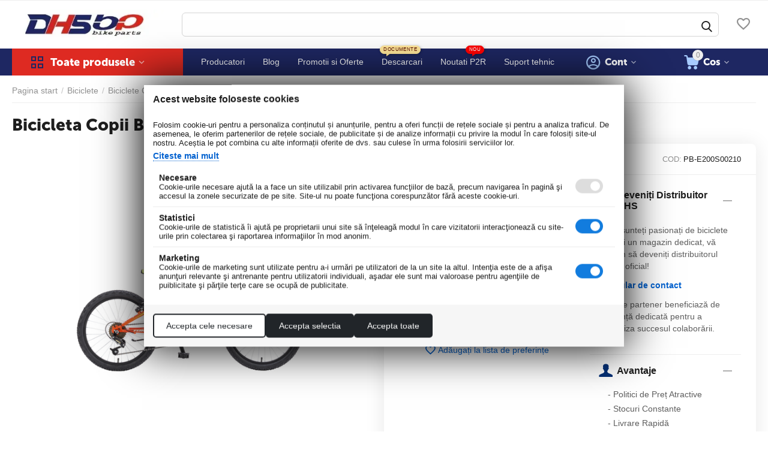

--- FILE ---
content_type: text/html; charset=utf-8
request_url: https://www.dhsbikeparts.ro/bicicleta-copii-booster-turbo-20-inch-portocaliu-2/
body_size: 30275
content:
<!DOCTYPE html>
<html 
class="
sticky-top-panel "    lang="ro"
    dir="ltr"
    class=" "
>
<head>
<title>Bicicleta Copii Booster Turbo - 20 Inch, Portocaliu</title>
<base href="https://www.dhsbikeparts.ro/" />
<meta http-equiv="Content-Type" content="text/html; charset=utf-8" data-ca-mode="ultimate" />
<meta name="viewport" content="width=device-width, initial-scale=1, user-scalable=no, viewport-fit=cover" />
<meta name="description" content="Bicicleta Copii Booster Turbo - 20 Inch Portocaliu Gama Polar Turbo pentru cei mai tineri ciclisti ea combina nevoia de a oferi copiilor o distractie buna impreuna cu un control si o siguranta maxima atunci cand calatoresc cu bicicleta Bicicleta de copii Booster Turbo 20 inch este o bicicleta de" />

    <meta name="keywords" content="" />

<meta name="format-detection" content="telephone=no">

            <link rel="canonical" href="https://www.dhsbikeparts.ro/bicicleta-copii-booster-turbo-20-inch-portocaliu-2/" />    
                        

    <!-- Inline script moved to the bottom of the page -->
    <meta property="og:type" content="website" />
<meta property="og:locale" content="ro" />
<meta property="og:title" content="Bicicleta Copii Booster Turbo - 20 Inch, Portocaliu" />
<meta property="og:description" content="Bicicleta Copii Booster Turbo - 20 Inch Portocaliu Gama Polar Turbo pentru cei mai tineri ciclisti ea combina nevoia de a oferi copiilor o distractie buna impreuna cu un control si o siguranta maxima atunci cand calatoresc cu bicicleta Bicicleta de copii Booster Turbo 20 inch este o bicicleta de" />
<meta property="og:url" content="https://www.dhsbikeparts.ro/bicicleta-copii-booster-turbo-20-inch-portocaliu-2/" />
    <meta property="og:image" content="https://www.dhsbikeparts.ro/images/ab__webp/detailed/326/Bicicleta-Copii-Booster-Turbo---20-Inch--Portocaliu_jpg.webp" />


    <link href="https://www.dhsbikeparts.ro/images/logos/61/dhsbikeparts-mini-favicon.png" rel="shortcut icon" type="image/png" />

<link rel="preload" crossorigin="anonymous" as="font" href="https://www.dhsbikeparts.ro/design/themes/abt__unitheme2/media/custom_fonts/MuseoSansBlack.woff?1747302096" type="font/woff" />
<link type="text/css" rel="stylesheet" href="https://www.dhsbikeparts.ro/var/cache/misc/assets/design/themes/abt__unitheme2/css/standalone.b91a32326be29216fd8dfbb62f33d29b.css?1747302085" /><script data-no-defer>
    window.lazySizesConfig =  {
        loadMode: 2,
        hFac: 0.42857142857143,
        expand: 350,
        expFactor: 1,
        preloadAfterLoad: false
    };
    document.addEventListener('lazybeforeunveil', function(e){
        let element = e.target;
        var bg = element.getAttribute('data-background-url');
        if(bg){
            var bgImg = $(new Image());
            bgImg.attr('src', bg);
            bgImg.on('load', function () {
                $(element).css({
                    'background-image': "url('" + bg + "')"
                }).removeAttr('data-background-url')
            });
        }
    });
</script>
	 

<!-- Inline script moved to the bottom of the page -->


<link rel="preload" href="https://www.dhsbikeparts.ro/images/ab__webp/logos/61/logo-dhsbikeparts_jpg.webp" as="image">
<link rel="preload" href="https://www.dhsbikeparts.ro/images/ab__webp/thumbnails/435/569/detailed/326/Bicicleta-Copii-Booster-Turbo---20-Inch--Portocaliu_jpg.webp" as="image">
</head>

<body class="products-view normal-pricing">

    <!-- Inline script moved to the bottom of the page -->

        
        <div class="ty-tygh  " data-ca-element="mainContainer" id="tygh_container">

        <div id="ajax_overlay" class="ty-ajax-overlay"></div>
<div id="ajax_loading_box" class="ty-ajax-loading-box"></div>
        <div class="cm-notification-container notification-container">
</div>
        <div class="ty-helper-container "
                    id="tygh_main_container">
                                             
<div class="tygh-top-panel clearfix">
                <div class="container-fluid  top-grid">
                                                
    
        </div>
    

</div>

<div class="tygh-header clearfix">
                <div class="container-fluid  header-grid advanced-header fixed">
                                                
                <div class="container-fluid-row">
<div class="row-fluid ">        <div class="span4 top-logo-grid hidden-phone " >
                    <div class="top-logo ">
                <div class="ty-logo-container">
    
            <a href="https://www.dhsbikeparts.ro/" title="">
        
    




        
                            
        
        <img class="ty-pict  ty-logo-container__image   cm-image" width="319" height="63" alt="" title="" id="det_img_3034724448" src="https://www.dhsbikeparts.ro/images/ab__webp/logos/61/logo-dhsbikeparts_jpg.webp" />

    
            </a>
    </div>

                    </div>
            </div>

                                            
                
        <div class="span5 top-header-menu hidden-phone " >
                    <div class="top-search ">
                <a href="javascript:void(0);" rel="nofollow" onclick="$(this).parent().next().toggleClass('hidden');$(this).next().toggleClass('view');$(this).toggleClass('hidden');" class="ut2-btn-search"><i class="ut2-icon-search"></i></a>

<div class="ty-search-block">
    <form action="https://www.dhsbikeparts.ro/" name="search_form" method="get">
        <input type="hidden" name="match" value="all" />
        <input type="hidden" name="subcats" value="Y" />
        <input type="hidden" name="pcode_from_q" value="Y" />
        <input type="hidden" name="pshort" value="Y" />
        <input type="hidden" name="pfull" value="Y" />
        <input type="hidden" name="pname" value="Y" />
        <input type="hidden" name="pkeywords" value="Y" />
        <input type="hidden" name="search_performed" value="Y" />

        

        <input type="text" name="q" value="" id="search_input" title="" class="ty-search-block__input cm-hint" /><button title="Căutare" class="ty-search-magnifier" type="submit"><i class="ut2-icon-search"></i></button>
<input type="hidden" name="dispatch" value="products.search" />
        
    </form>
</div>

                    </div>
            </div>

                                            
                
        <div class="span7 top-phones hidden-phone " >
                    <div class="top-buttons-grid ">
                
    
    <div class="ut2-top-wishlist-count" id="abt__ut2_wishlist_count">
        <a class="cm-tooltip ty-wishlist__a " href="https://www.dhsbikeparts.ro/index.php?dispatch=wishlist.view" rel="nofollow" title="Vezi lista de preferințe"><i class="ut2-icon-baseline-favorite-border"></i></a>
        <!--abt__ut2_wishlist_count--></div>

                    </div>
            </div>
</div>
    </div>                                        
                                        
                <div class="container-fluid-row container-fluid-row-full-width top-menu-grid">
<div class="row-fluid ">        <div class="span16 " >
                    <div class="row-fluid ">        <div class="span11 top-left-grid " >
                    <div class="row-fluid ">        <div class="span5 menu-grid " >
                    <div class="ty-dropdown-box  top-menu-grid-vetrtical hidden-phone" >

        <div id="sw_dropdown_1613" class="ty-dropdown-box__title cm-combination ">
                                        <i class="ut2-icon"></i><span>Toate produsele</span>
                        
        </div>

        <div id="dropdown_1613" class="cm-popup-box ty-dropdown-box__content  hidden">
            <div class="ty-dropdown-box__title cm-external-click  hidden-desktop" data-ca-external-click-id="sw_dropdown_1613">
                <i class="ut2-icon"></i>Toate produsele<span class="ut2-btn-close hidden"><i class="ut2-icon-baseline-close"></i></span>
            </div>
            
<style>
    :root {
        --ut2-vertical-menu-block-height: 471px;
    }
</style>

<div class="ut2-menu__backdrop cm-external-click" style="display: none" data-ca-external-click-id="sw_dropdown_1613" ></div><div class="ut2-menu__header-mobile" style="display: none">Toate produsele</div><div class="ut2-menu-vetrtical"><div class="ut2-menu__inbox cm-external-triggered "><ul class="ty-menu__items cm-responsive-menu"><li class="ty-menu__item cm-menu-item-responsive first-lvl"data-subitems-count="7" data-settings-cols="4"><span class="ty-menu__item-toggle ty-menu__menu-btn visible-phone cm-responsive-menu-toggle"><i class="ut2-icon-outline-expand_more"></i></span><a href="https://www.dhsbikeparts.ro/biciclete/"class="ty-menu__item-link a-first-lvl"><span class="menu-lvl-ctn exp-wrap"><span><span class="v-center">BICICLETE                                        </span>
                                                                                    <span class="exp-mwi-text">Descoperă libertatea pe două roți!</span>
                                                                            </span>
                                    <i class="icon-right-dir ut2-icon-outline-arrow_forward"></i>                                </span>
                            </a>
                                                            
                                                                    <div class="ty-menu__submenu" id="topmenu_287_1613_1882716689">
                                        <a href="https://www.dhsbikeparts.ro/biciclete/" class="ty-menu__item-link link-parent" style="display: none" target="_self">Toate BICICLETE</a>
                                                                                                                    <div class="ty-menu__submenu-items cm-responsive-menu-submenu  with-pic row-filling" data-cols-count="4" style="min-height: var(--ut2-vertical-menu-block-height)">
        
        <div style="min-height: var(--ut2-vertical-menu-block-height)" class="auto-height">
                            <div class="ty-menu__submenu-col" style="width:25%;">
                    <div class="second-lvl" data-elem-index="0">
                                                
                        <div class="ty-menu__submenu-item-header ut2-mwi-icon-wrap">
                            <a href="https://www.dhsbikeparts.ro/biciclete-bmx/"                               class="ty-menu__submenu-link">
                                                                    


                    
                    
                    
            

            
    
    <img class="ty-pict  ut2-mwi-icon lazyload   cm-image" alt="" title="" src="[data-uri]" width="307" height="190" data-src="https://www.dhsbikeparts.ro/images/ab__webp/abt__ut2/menu-with-icon/71/bmx1_jpg.webp" />

                                                                <span class="v-center">
                                    Biciclete BMX                                </span>
                                                            </a>
                        </div>

                        
                        <div class="ty-menu__submenu ">
                                                                                                                        
                                                    </div>
                    </div>
                </div>
                            <div class="ty-menu__submenu-col" style="width:25%;">
                    <div class="second-lvl" data-elem-index="1">
                                                
                        <div class="ty-menu__submenu-item-header ut2-mwi-icon-wrap">
                            <a href="https://www.dhsbikeparts.ro/biciclete-copii/"                               class="ty-menu__submenu-link">
                                                                    


                    
                    
                    
            

            
    
    <img class="ty-pict  ut2-mwi-icon lazyload   cm-image" alt="" title="" src="[data-uri]" width="307" height="190" data-src="https://www.dhsbikeparts.ro/images/ab__webp/abt__ut2/menu-with-icon/71/copii_jpg.webp" />

                                                                <span class="v-center">
                                    Biciclete Copii                                </span>
                                                            </a>
                        </div>

                        
                        <div class="ty-menu__submenu ">
                                                                                                                        
                                                    </div>
                    </div>
                </div>
                            <div class="ty-menu__submenu-col" style="width:25%;">
                    <div class="second-lvl" data-elem-index="2">
                                                
                        <div class="ty-menu__submenu-item-header ut2-mwi-icon-wrap">
                            <a href="https://www.dhsbikeparts.ro/biciclete-electrice/"                               class="ty-menu__submenu-link">
                                                                    


                    
                    
                    
            

            
    
    <img class="ty-pict  ut2-mwi-icon lazyload   cm-image" alt="" title="" src="[data-uri]" width="307" height="190" data-src="https://www.dhsbikeparts.ro/images/ab__webp/abt__ut2/menu-with-icon/71/electrice_jpg.webp" />

                                                                <span class="v-center">
                                    Biciclete Electrice                                </span>
                                                            </a>
                        </div>

                        
                        <div class="ty-menu__submenu ">
                                                                                                                        
                                                    </div>
                    </div>
                </div>
                            <div class="ty-menu__submenu-col" style="width:25%;">
                    <div class="second-lvl" data-elem-index="3">
                                                
                        <div class="ty-menu__submenu-item-header ut2-mwi-icon-wrap">
                            <a href="https://www.dhsbikeparts.ro/biciclete-mtb/"                               class="ty-menu__submenu-link">
                                                                    


                    
                    
                    
            

            
    
    <img class="ty-pict  ut2-mwi-icon lazyload   cm-image" alt="" title="" src="[data-uri]" width="307" height="190" data-src="https://www.dhsbikeparts.ro/images/ab__webp/abt__ut2/menu-with-icon/71/mtb_jpg.webp" />

                                                                <span class="v-center">
                                    Biciclete MTB                                </span>
                                                            </a>
                        </div>

                        
                        <div class="ty-menu__submenu ">
                                                                                                                        
                                                    </div>
                    </div>
                </div>
                            <div class="ty-menu__submenu-col" style="width:25%;">
                    <div class="second-lvl" data-elem-index="4">
                                                
                        <div class="ty-menu__submenu-item-header ut2-mwi-icon-wrap">
                            <a href="https://www.dhsbikeparts.ro/biciclete-oras-trekking/"                               class="ty-menu__submenu-link">
                                                                    


                    
                    
                    
            

            
    
    <img class="ty-pict  ut2-mwi-icon lazyload   cm-image" alt="" title="" src="[data-uri]" width="306" height="190" data-src="https://www.dhsbikeparts.ro/images/ab__webp/abt__ut2/menu-with-icon/71/oras_jpg.webp" />

                                                                <span class="v-center">
                                    Biciclete Oras-Trekking                                </span>
                                                            </a>
                        </div>

                        
                        <div class="ty-menu__submenu ">
                                                                                                                        
                                                    </div>
                    </div>
                </div>
                            <div class="ty-menu__submenu-col" style="width:25%;">
                    <div class="second-lvl" data-elem-index="5">
                                                
                        <div class="ty-menu__submenu-item-header ut2-mwi-icon-wrap">
                            <a href="https://www.dhsbikeparts.ro/biciclete-pliabile/"                               class="ty-menu__submenu-link">
                                                                    


                    
                    
                    
            

            
    
    <img class="ty-pict  ut2-mwi-icon lazyload   cm-image" alt="" title="" src="[data-uri]" width="307" height="190" data-src="https://www.dhsbikeparts.ro/images/ab__webp/abt__ut2/menu-with-icon/71/pliabila1_jpg.webp" />

                                                                <span class="v-center">
                                    Biciclete Pliabile                                </span>
                                                            </a>
                        </div>

                        
                        <div class="ty-menu__submenu ">
                                                                                                                        
                                                    </div>
                    </div>
                </div>
                            <div class="ty-menu__submenu-col" style="width:25%;">
                    <div class="second-lvl" data-elem-index="6">
                                                
                        <div class="ty-menu__submenu-item-header ut2-mwi-icon-wrap">
                            <a href="https://www.dhsbikeparts.ro/biciclete-sosea/"                               class="ty-menu__submenu-link">
                                                                    


                    
                    
                    
            

            
    
    <img class="ty-pict  ut2-mwi-icon lazyload   cm-image" alt="" title="" src="[data-uri]" width="307" height="190" data-src="https://www.dhsbikeparts.ro/images/ab__webp/abt__ut2/menu-with-icon/71/sosea_jpg.webp" />

                                                                <span class="v-center">
                                    Biciclete Sosea                                </span>
                                                            </a>
                        </div>

                        
                        <div class="ty-menu__submenu ">
                                                                                                                        
                                                    </div>
                    </div>
                </div>
                    </div>

                    <div class="ut2-mwi-html right_bottom hidden-phone"><p><img src="https://dhsfitness.ro/images/companies/2/logo-dhsbikeparts_jpg.webp?1695730312355"><br></p>
<p><br></p>
<p><br></p>
<p><br></p>
<p><br></p>
<p><br></p>
<p><br></p>
<p><br></p>
<p><img src="https://dhsfitness.ro/images/companies/2/bic.gif?1695725958538"></p>
<p><br></p>
<p><br></p>
<p><br></p>
<p><br></p>
<p><br><br></p></div>
                    </div>

                                
                                    </div>
                                                                                    </li>
                    <li class="ty-menu__item cm-menu-item-responsive first-lvl"data-subitems-count="11" data-settings-cols="4"><span class="ty-menu__item-toggle ty-menu__menu-btn visible-phone cm-responsive-menu-toggle"><i class="ut2-icon-outline-expand_more"></i></span><a href="https://www.dhsbikeparts.ro/piese-de-bicicleta/"class="ty-menu__item-link a-first-lvl"><span class="menu-lvl-ctn exp-wrap"><span><span class="v-center">PIESE DE BICICLETA                                        </span>
                                                                                    <span class="exp-mwi-text">Upgradați-vă aventura pe bicicletă!</span>
                                                                            </span>
                                    <i class="icon-right-dir ut2-icon-outline-arrow_forward"></i>                                </span>
                            </a>
                                                            
                                                                    <div class="ty-menu__submenu" id="topmenu_287_1613_2942462949">
                                        <a href="https://www.dhsbikeparts.ro/piese-de-bicicleta/" class="ty-menu__item-link link-parent" style="display: none" target="_self">Toate PIESE DE BICICLETA</a>
                                                                                                                    <div class="ty-menu__submenu-items cm-responsive-menu-submenu  with-pic row-filling" data-cols-count="4" style="min-height: var(--ut2-vertical-menu-block-height)">
        
        <div style="min-height: var(--ut2-vertical-menu-block-height)" class="auto-height">
                            <div class="ty-menu__submenu-col" style="width:25%;">
                    <div class="second-lvl" data-elem-index="0">
                                                
                        <div class="ty-menu__submenu-item-header">
                            <a href="javascript:void(0)"                               class="ty-menu__submenu-link">
                                                                <span class="v-center">
                                    Anvelope si Camere                                </span>
                                                            </a>
                        </div>

                                                    <span class="ty-menu__item-toggle visible-phone cm-responsive-menu-toggle">
                            <i class="ut2-icon-outline-expand_more"></i>
                        </span>
                        
                        <div class="ty-menu__submenu ">
                                                                                                <div class="ty-menu__submenu-list  cm-responsive-menu-submenu">
                                                                                                                                                                                                                <div class="ty-menu__submenu-item">
                                                <a href="https://www.dhsbikeparts.ro/anvelope-bicicleta/"                                                   class="ty-menu__submenu-link">
                                                <span class="v-center">
                                                    Anvelope Bicicleta                                                </span>
                                                </a>
                                            </div>
                                                                                                                                <div class="ty-menu__submenu-item">
                                                <a href="javascript:void(0)"                                                   class="ty-menu__submenu-link">
                                                <span class="v-center">
                                                    Anvelope trotinete                                                </span>
                                                </a>
                                            </div>
                                                                                                                                <div class="ty-menu__submenu-item">
                                                <a href="https://www.dhsbikeparts.ro/accesorii-anvelope/"                                                   class="ty-menu__submenu-link">
                                                <span class="v-center">
                                                    Accesorii Anvelope                                                </span>
                                                </a>
                                            </div>
                                                                                                                                <div class="ty-menu__submenu-item">
                                                <a href="https://www.dhsbikeparts.ro/camere-de-bicicleta/"                                                   class="ty-menu__submenu-link">
                                                <span class="v-center">
                                                    Camere de Bicicleta                                                </span>
                                                </a>
                                            </div>
                                                                                                                                <div class="ty-menu__submenu-item">
                                                <a href="javascript:void(0)"                                                   class="ty-menu__submenu-link">
                                                <span class="v-center">
                                                    Camere trotineta                                                </span>
                                                </a>
                                            </div>
                                                                                                                                <div class="ty-menu__submenu-item">
                                                <a href="https://www.dhsbikeparts.ro/accesorii-camere/"                                                   class="ty-menu__submenu-link">
                                                <span class="v-center">
                                                    Accesorii Camere                                                </span>
                                                </a>
                                            </div>
                                                                                
                                    </div>
                                                                                            
                                                    </div>
                    </div>
                </div>
                            <div class="ty-menu__submenu-col" style="width:25%;">
                    <div class="second-lvl" data-elem-index="1">
                                                
                        <div class="ty-menu__submenu-item-header">
                            <a href="https://www.dhsbikeparts.ro/schimbatoare/"                               class="ty-menu__submenu-link">
                                                                <span class="v-center">
                                    Schimbatoare                                </span>
                                                            </a>
                        </div>

                                                    <span class="ty-menu__item-toggle visible-phone cm-responsive-menu-toggle">
                            <i class="ut2-icon-outline-expand_more"></i>
                        </span>
                        
                        <div class="ty-menu__submenu ">
                                                                                                <div class="ty-menu__submenu-list  cm-responsive-menu-submenu">
                                                                                                                                                                                                                <div class="ty-menu__submenu-item">
                                                <a href="https://www.dhsbikeparts.ro/schimbatoare-foi/"                                                   class="ty-menu__submenu-link">
                                                <span class="v-center">
                                                    Schimbatoare Foi                                                </span>
                                                </a>
                                            </div>
                                                                                                                                <div class="ty-menu__submenu-item">
                                                <a href="https://www.dhsbikeparts.ro/schimbatoare-pinioane/"                                                   class="ty-menu__submenu-link">
                                                <span class="v-center">
                                                    Schimbatoare Pinioane                                                </span>
                                                </a>
                                            </div>
                                                                                
                                    </div>
                                                                                            
                                                    </div>
                    </div>
                </div>
                            <div class="ty-menu__submenu-col" style="width:25%;">
                    <div class="second-lvl" data-elem-index="2">
                                                
                        <div class="ty-menu__submenu-item-header">
                            <a href="https://www.dhsbikeparts.ro/frane/"                               class="ty-menu__submenu-link">
                                                                <span class="v-center">
                                    Frane                                </span>
                                                            </a>
                        </div>

                                                    <span class="ty-menu__item-toggle visible-phone cm-responsive-menu-toggle">
                            <i class="ut2-icon-outline-expand_more"></i>
                        </span>
                        
                        <div class="ty-menu__submenu ">
                                                                                                <div class="ty-menu__submenu-list  cm-responsive-menu-submenu">
                                                                                                                                                                                                                <div class="ty-menu__submenu-item">
                                                <a href="https://www.dhsbikeparts.ro/frane-hidraulice/"                                                   class="ty-menu__submenu-link">
                                                <span class="v-center">
                                                    Frane Hidraulice                                                </span>
                                                </a>
                                            </div>
                                                                                                                                <div class="ty-menu__submenu-item">
                                                <a href="https://www.dhsbikeparts.ro/frane-mecanice/"                                                   class="ty-menu__submenu-link">
                                                <span class="v-center">
                                                    Frane Mecanice                                                </span>
                                                </a>
                                            </div>
                                                                                                                                <div class="ty-menu__submenu-item">
                                                <a href="https://www.dhsbikeparts.ro/cabluri-si-camasi/"                                                   class="ty-menu__submenu-link">
                                                <span class="v-center">
                                                    Cabluri si Camasi                                                </span>
                                                </a>
                                            </div>
                                                                                                                                <div class="ty-menu__submenu-item">
                                                <a href="https://www.dhsbikeparts.ro/rotoare-placute-saboti/"                                                   class="ty-menu__submenu-link">
                                                <span class="v-center">
                                                    Rotoare, Placute, Saboti                                                </span>
                                                </a>
                                            </div>
                                                                                
                                    </div>
                                                                                            
                                                    </div>
                    </div>
                </div>
                            <div class="ty-menu__submenu-col" style="width:25%;">
                    <div class="second-lvl" data-elem-index="3">
                                                
                        <div class="ty-menu__submenu-item-header">
                            <a href="javascript:void(0)"                               class="ty-menu__submenu-link">
                                                                <span class="v-center">
                                    Manete                                </span>
                                                            </a>
                        </div>

                                                    <span class="ty-menu__item-toggle visible-phone cm-responsive-menu-toggle">
                            <i class="ut2-icon-outline-expand_more"></i>
                        </span>
                        
                        <div class="ty-menu__submenu ">
                                                                                                <div class="ty-menu__submenu-list  cm-responsive-menu-submenu">
                                                                                                                                                                                                                <div class="ty-menu__submenu-item">
                                                <a href="https://www.dhsbikeparts.ro/manete-frana/"                                                   class="ty-menu__submenu-link">
                                                <span class="v-center">
                                                    Manete Frana                                                </span>
                                                </a>
                                            </div>
                                                                                                                                <div class="ty-menu__submenu-item">
                                                <a href="https://www.dhsbikeparts.ro/manete-schimbatoare/"                                                   class="ty-menu__submenu-link">
                                                <span class="v-center">
                                                    Manete Schimbatoare                                                </span>
                                                </a>
                                            </div>
                                                                                
                                    </div>
                                                                                            
                                                    </div>
                    </div>
                </div>
                            <div class="ty-menu__submenu-col" style="width:25%;">
                    <div class="second-lvl" data-elem-index="4">
                                                
                        <div class="ty-menu__submenu-item-header">
                            <a href="javascript:void(0)"                               class="ty-menu__submenu-link">
                                                                <span class="v-center">
                                    Transmisie                                </span>
                                                            </a>
                        </div>

                                                    <span class="ty-menu__item-toggle visible-phone cm-responsive-menu-toggle">
                            <i class="ut2-icon-outline-expand_more"></i>
                        </span>
                        
                        <div class="ty-menu__submenu ">
                                                                                                <div class="ty-menu__submenu-list  cm-responsive-menu-submenu">
                                                                                                                                                                                                                <div class="ty-menu__submenu-item">
                                                <a href="https://www.dhsbikeparts.ro/angrenaje-pedaliere/"                                                   class="ty-menu__submenu-link">
                                                <span class="v-center">
                                                    Angrenaje Pedaliere                                                </span>
                                                </a>
                                            </div>
                                                                                                                                <div class="ty-menu__submenu-item">
                                                <a href="https://www.dhsbikeparts.ro/pinioane-si-casete/"                                                   class="ty-menu__submenu-link">
                                                <span class="v-center">
                                                    Pinioane si Casete                                                </span>
                                                </a>
                                            </div>
                                                                                                                                <div class="ty-menu__submenu-item">
                                                <a href="https://www.dhsbikeparts.ro/lanturi/"                                                   class="ty-menu__submenu-link">
                                                <span class="v-center">
                                                    Lanturi                                                </span>
                                                </a>
                                            </div>
                                                                                                                                <div class="ty-menu__submenu-item">
                                                <a href="https://www.dhsbikeparts.ro/ghidaje-lant/"                                                   class="ty-menu__submenu-link">
                                                <span class="v-center">
                                                    Ghidaje Lant                                                </span>
                                                </a>
                                            </div>
                                                                                                                                <div class="ty-menu__submenu-item">
                                                <a href="https://www.dhsbikeparts.ro/monobloc-pedalier/"                                                   class="ty-menu__submenu-link">
                                                <span class="v-center">
                                                    Monobloc Pedalier                                                </span>
                                                </a>
                                            </div>
                                                                                                                                <div class="ty-menu__submenu-item">
                                                <a href="https://www.dhsbikeparts.ro/set-transmisii/"                                                   class="ty-menu__submenu-link">
                                                <span class="v-center">
                                                    Set Transmisii                                                </span>
                                                </a>
                                            </div>
                                                                                
                                    </div>
                                                                                            
                                                    </div>
                    </div>
                </div>
                            <div class="ty-menu__submenu-col" style="width:25%;">
                    <div class="second-lvl" data-elem-index="5">
                                                
                        <div class="ty-menu__submenu-item-header">
                            <a href="javascript:void(0)"                               class="ty-menu__submenu-link">
                                                                <span class="v-center">
                                    Furci si Ghidoane                                </span>
                                                            </a>
                        </div>

                                                    <span class="ty-menu__item-toggle visible-phone cm-responsive-menu-toggle">
                            <i class="ut2-icon-outline-expand_more"></i>
                        </span>
                        
                        <div class="ty-menu__submenu ">
                                                                                                <div class="ty-menu__submenu-list  cm-responsive-menu-submenu">
                                                                                                                                                                                                                <div class="ty-menu__submenu-item">
                                                <a href="https://www.dhsbikeparts.ro/furci-biciclete/"                                                   class="ty-menu__submenu-link">
                                                <span class="v-center">
                                                    Furci Biciclete                                                </span>
                                                </a>
                                            </div>
                                                                                                                                <div class="ty-menu__submenu-item">
                                                <a href="https://www.dhsbikeparts.ro/amortizoare-spate/"                                                   class="ty-menu__submenu-link">
                                                <span class="v-center">
                                                    Amortizoare Spate                                                </span>
                                                </a>
                                            </div>
                                                                                                                                <div class="ty-menu__submenu-item">
                                                <a href="https://www.dhsbikeparts.ro/ghidoane/"                                                   class="ty-menu__submenu-link">
                                                <span class="v-center">
                                                    Ghidoane                                                </span>
                                                </a>
                                            </div>
                                                                                                                                <div class="ty-menu__submenu-item">
                                                <a href="https://www.dhsbikeparts.ro/pipe-ghidon/"                                                   class="ty-menu__submenu-link">
                                                <span class="v-center">
                                                    Pipe Ghidon                                                </span>
                                                </a>
                                            </div>
                                                                                                                                <div class="ty-menu__submenu-item">
                                                <a href="https://www.dhsbikeparts.ro/cuvete-headset/"                                                   class="ty-menu__submenu-link">
                                                <span class="v-center">
                                                    Cuvete - Headset                                                </span>
                                                </a>
                                            </div>
                                                                                
                                    </div>
                                                                                            
                                                    </div>
                    </div>
                </div>
                            <div class="ty-menu__submenu-col" style="width:25%;">
                    <div class="second-lvl" data-elem-index="6">
                                                
                        <div class="ty-menu__submenu-item-header">
                            <a href="javascript:void(0)"                               class="ty-menu__submenu-link">
                                                                <span class="v-center">
                                    Butuci si Roti                                </span>
                                                            </a>
                        </div>

                                                    <span class="ty-menu__item-toggle visible-phone cm-responsive-menu-toggle">
                            <i class="ut2-icon-outline-expand_more"></i>
                        </span>
                        
                        <div class="ty-menu__submenu ">
                                                                                                <div class="ty-menu__submenu-list  cm-responsive-menu-submenu">
                                                                                                                                                                                                                <div class="ty-menu__submenu-item">
                                                <a href="https://www.dhsbikeparts.ro/axuri-bicicleta/"                                                   class="ty-menu__submenu-link">
                                                <span class="v-center">
                                                    Axuri Bicicleta                                                </span>
                                                </a>
                                            </div>
                                                                                                                                <div class="ty-menu__submenu-item">
                                                <a href="https://www.dhsbikeparts.ro/butuci-roti/"                                                   class="ty-menu__submenu-link">
                                                <span class="v-center">
                                                    Butuci Roti                                                </span>
                                                </a>
                                            </div>
                                                                                                                                <div class="ty-menu__submenu-item">
                                                <a href="https://www.dhsbikeparts.ro/jante/"                                                   class="ty-menu__submenu-link">
                                                <span class="v-center">
                                                    Jante                                                </span>
                                                </a>
                                            </div>
                                                                                                                                <div class="ty-menu__submenu-item">
                                                <a href="https://www.dhsbikeparts.ro/roti-complete/"                                                   class="ty-menu__submenu-link">
                                                <span class="v-center">
                                                    Roti Complete                                                </span>
                                                </a>
                                            </div>
                                                                                                                                <div class="ty-menu__submenu-item">
                                                <a href="https://www.dhsbikeparts.ro/spite-si-nipluri/"                                                   class="ty-menu__submenu-link">
                                                <span class="v-center">
                                                    Spite si Nipluri                                                </span>
                                                </a>
                                            </div>
                                                                                
                                    </div>
                                                                                            
                                                    </div>
                    </div>
                </div>
                            <div class="ty-menu__submenu-col" style="width:25%;">
                    <div class="second-lvl" data-elem-index="7">
                                                
                        <div class="ty-menu__submenu-item-header">
                            <a href="javascript:void(0)"                               class="ty-menu__submenu-link">
                                                                <span class="v-center">
                                    Alte Componente                                </span>
                                                            </a>
                        </div>

                                                    <span class="ty-menu__item-toggle visible-phone cm-responsive-menu-toggle">
                            <i class="ut2-icon-outline-expand_more"></i>
                        </span>
                        
                        <div class="ty-menu__submenu ">
                                                                                                <div class="ty-menu__submenu-list  cm-responsive-menu-submenu">
                                                                                                                                                                                                                <div class="ty-menu__submenu-item">
                                                <a href="https://www.dhsbikeparts.ro/pedale/"                                                   class="ty-menu__submenu-link">
                                                <span class="v-center">
                                                    Pedale                                                </span>
                                                </a>
                                            </div>
                                                                                                                                <div class="ty-menu__submenu-item">
                                                <a href="https://www.dhsbikeparts.ro/sei/"                                                   class="ty-menu__submenu-link">
                                                <span class="v-center">
                                                    Sei Bicicleta                                                </span>
                                                </a>
                                            </div>
                                                                                                                                <div class="ty-menu__submenu-item">
                                                <a href="https://www.dhsbikeparts.ro/tije-si-coliere-sa/"                                                   class="ty-menu__submenu-link">
                                                <span class="v-center">
                                                    Tije si Coliere Sa                                                </span>
                                                </a>
                                            </div>
                                                                                
                                    </div>
                                                                                            
                                                    </div>
                    </div>
                </div>
                            <div class="ty-menu__submenu-col" style="width:25%;">
                    <div class="second-lvl" data-elem-index="8">
                                                
                        <div class="ty-menu__submenu-item-header">
                            <a href="https://www.dhsbikeparts.ro/cadre/"                               class="ty-menu__submenu-link">
                                                                <span class="v-center">
                                    Cadre                                </span>
                                                            </a>
                        </div>

                                                    <span class="ty-menu__item-toggle visible-phone cm-responsive-menu-toggle">
                            <i class="ut2-icon-outline-expand_more"></i>
                        </span>
                        
                        <div class="ty-menu__submenu ">
                                                                                                <div class="ty-menu__submenu-list  cm-responsive-menu-submenu">
                                                                                                                                                                                                                <div class="ty-menu__submenu-item">
                                                <a href="https://www.dhsbikeparts.ro/cadre-bicicleta/"                                                   class="ty-menu__submenu-link">
                                                <span class="v-center">
                                                    Cadre Bicicleta                                                </span>
                                                </a>
                                            </div>
                                                                                                                                <div class="ty-menu__submenu-item">
                                                <a href="https://www.dhsbikeparts.ro/urechi-cadru-schimbator/"                                                   class="ty-menu__submenu-link">
                                                <span class="v-center">
                                                    Urechi Schimbator                                                </span>
                                                </a>
                                            </div>
                                                                                
                                    </div>
                                                                                            
                                                    </div>
                    </div>
                </div>
                            <div class="ty-menu__submenu-col" style="width:25%;">
                    <div class="second-lvl" data-elem-index="9">
                                                
                        <div class="ty-menu__submenu-item-header">
                            <a href="https://www.dhsbikeparts.ro/piese-biciclete-electrice/"                               class="ty-menu__submenu-link">
                                                                <span class="v-center">
                                    Piese Biciclete Electrice                                </span>
                                                            </a>
                        </div>

                        
                        <div class="ty-menu__submenu ">
                                                                                                                        
                                                    </div>
                    </div>
                </div>
                            <div class="ty-menu__submenu-col" style="width:25%;">
                    <div class="second-lvl" data-elem-index="10">
                                                
                        <div class="ty-menu__submenu-item-header">
                            <a href="https://www.dhsbikeparts.ro/piese-service/"                               class="ty-menu__submenu-link">
                                                                <span class="v-center">
                                    Piese Service                                </span>
                                                            </a>
                        </div>

                        
                        <div class="ty-menu__submenu ">
                                                                                                                        
                                                    </div>
                    </div>
                </div>
                    </div>

                    <div class="ut2-mwi-html right_top hidden-phone"><p><img src="https://dhsfitness.ro/images/companies/2/dhsbp-2.jpg?1695671204138"></p></div>
                    </div>

                                
                                    </div>
                                                                                    </li>
                    <li class="ty-menu__item cm-menu-item-responsive first-lvl"data-subitems-count="17" data-settings-cols="4"><span class="ty-menu__item-toggle ty-menu__menu-btn visible-phone cm-responsive-menu-toggle"><i class="ut2-icon-outline-expand_more"></i></span><a href="https://www.dhsbikeparts.ro/accesorii-bicicleta/"class="ty-menu__item-link a-first-lvl"><span class="menu-lvl-ctn exp-wrap"><span><span class="v-center">ACCESORII BICICLETA                                        </span>
                                                                                    <span class="exp-mwi-text">Pedalare mai ușoară și mai distractivă!</span>
                                                                            </span>
                                    <i class="icon-right-dir ut2-icon-outline-arrow_forward"></i>                                </span>
                            </a>
                                                            
                                                                    <div class="ty-menu__submenu" id="topmenu_287_1613_3701127799">
                                        <a href="https://www.dhsbikeparts.ro/accesorii-bicicleta/" class="ty-menu__item-link link-parent" style="display: none" target="_self">Toate ACCESORII BICICLETA</a>
                                                                                                                    <div class="ty-menu__submenu-items cm-responsive-menu-submenu  with-pic row-filling" data-cols-count="4" style="min-height: var(--ut2-vertical-menu-block-height)">
        
        <div style="min-height: var(--ut2-vertical-menu-block-height)" class="auto-height">
                            <div class="ty-menu__submenu-col" style="width:25%;">
                    <div class="second-lvl" data-elem-index="0">
                                                
                        <div class="ty-menu__submenu-item-header">
                            <a href="https://www.dhsbikeparts.ro/aparatori-roti-si-cadru/"                               class="ty-menu__submenu-link">
                                                                <span class="v-center">
                                    Aparatori roti si cadru                                </span>
                                                            </a>
                        </div>

                        
                        <div class="ty-menu__submenu ">
                                                                                                                        
                                                    </div>
                    </div>
                </div>
                            <div class="ty-menu__submenu-col" style="width:25%;">
                    <div class="second-lvl" data-elem-index="1">
                                                
                        <div class="ty-menu__submenu-item-header">
                            <a href="https://www.dhsbikeparts.ro/bidoane-si-suporti-hidratare/"                               class="ty-menu__submenu-link">
                                                                <span class="v-center">
                                    Bidoane si Suporturi                                </span>
                                                            </a>
                        </div>

                                                    <span class="ty-menu__item-toggle visible-phone cm-responsive-menu-toggle">
                            <i class="ut2-icon-outline-expand_more"></i>
                        </span>
                        
                        <div class="ty-menu__submenu ">
                                                                                                <div class="ty-menu__submenu-list  cm-responsive-menu-submenu">
                                                                                                                                                                                                                <div class="ty-menu__submenu-item">
                                                <a href="https://www.dhsbikeparts.ro/bidoane-apa-bicicleta/"                                                   class="ty-menu__submenu-link">
                                                <span class="v-center">
                                                    Bidoane Hidratare                                                </span>
                                                </a>
                                            </div>
                                                                                                                                <div class="ty-menu__submenu-item">
                                                <a href="https://www.dhsbikeparts.ro/suporti-bidon-apa/"                                                   class="ty-menu__submenu-link">
                                                <span class="v-center">
                                                    Suporturi Bidon                                                </span>
                                                </a>
                                            </div>
                                                                                
                                    </div>
                                                                                            
                                                    </div>
                    </div>
                </div>
                            <div class="ty-menu__submenu-col" style="width:25%;">
                    <div class="second-lvl" data-elem-index="2">
                                                
                        <div class="ty-menu__submenu-item-header">
                            <a href="https://www.dhsbikeparts.ro/ciclocomputere-ceasuri-si-gps-uri/"                               class="ty-menu__submenu-link">
                                                                <span class="v-center">
                                    Ciclocomputere                                </span>
                                                            </a>
                        </div>

                        
                        <div class="ty-menu__submenu ">
                                                                                                                        
                                                    </div>
                    </div>
                </div>
                            <div class="ty-menu__submenu-col" style="width:25%;">
                    <div class="second-lvl" data-elem-index="3">
                                                
                        <div class="ty-menu__submenu-item-header">
                            <a href="https://www.dhsbikeparts.ro/cricuri-bicicleta/"                               class="ty-menu__submenu-link">
                                                                <span class="v-center">
                                    Cricuri Bicicleta                                </span>
                                                            </a>
                        </div>

                        
                        <div class="ty-menu__submenu ">
                                                                                                                        
                                                    </div>
                    </div>
                </div>
                            <div class="ty-menu__submenu-col" style="width:25%;">
                    <div class="second-lvl" data-elem-index="4">
                                                
                        <div class="ty-menu__submenu-item-header">
                            <a href="https://www.dhsbikeparts.ro/diverse-articole-bicicleta/"                               class="ty-menu__submenu-link">
                                                                <span class="v-center">
                                    Diverse Articole                                </span>
                                                            </a>
                        </div>

                        
                        <div class="ty-menu__submenu ">
                                                                                                                        
                                                    </div>
                    </div>
                </div>
                            <div class="ty-menu__submenu-col" style="width:25%;">
                    <div class="second-lvl" data-elem-index="5">
                                                
                        <div class="ty-menu__submenu-item-header">
                            <a href="https://www.dhsbikeparts.ro/genti-si-borsete/"                               class="ty-menu__submenu-link">
                                                                <span class="v-center">
                                    Genti si Borsete                                </span>
                                                            </a>
                        </div>

                                                    <span class="ty-menu__item-toggle visible-phone cm-responsive-menu-toggle">
                            <i class="ut2-icon-outline-expand_more"></i>
                        </span>
                        
                        <div class="ty-menu__submenu ">
                                                                                                <div class="ty-menu__submenu-list  cm-responsive-menu-submenu">
                                                                                                                                                                                                                <div class="ty-menu__submenu-item">
                                                <a href="https://www.dhsbikeparts.ro/genti-bicicleta/"                                                   class="ty-menu__submenu-link">
                                                <span class="v-center">
                                                    Genti Bicicleta                                                </span>
                                                </a>
                                            </div>
                                                                                                                                <div class="ty-menu__submenu-item">
                                                <a href="https://www.dhsbikeparts.ro/suport-smartphone/"                                                   class="ty-menu__submenu-link">
                                                <span class="v-center">
                                                    Suporturi Smartphone                                                </span>
                                                </a>
                                            </div>
                                                                                
                                    </div>
                                                                                            
                                                    </div>
                    </div>
                </div>
                            <div class="ty-menu__submenu-col" style="width:25%;">
                    <div class="second-lvl" data-elem-index="6">
                                                
                        <div class="ty-menu__submenu-item-header">
                            <a href="https://www.dhsbikeparts.ro/intretinere-bicicleta/"                               class="ty-menu__submenu-link">
                                                                <span class="v-center">
                                    Intretinere Bicicleta                                </span>
                                                            </a>
                        </div>

                        
                        <div class="ty-menu__submenu ">
                                                                                                                        
                                                    </div>
                    </div>
                </div>
                            <div class="ty-menu__submenu-col" style="width:25%;">
                    <div class="second-lvl" data-elem-index="7">
                                                
                        <div class="ty-menu__submenu-item-header">
                            <a href="https://www.dhsbikeparts.ro/lumini/"                               class="ty-menu__submenu-link">
                                                                <span class="v-center">
                                    Lumini                                </span>
                                                            </a>
                        </div>

                                                    <span class="ty-menu__item-toggle visible-phone cm-responsive-menu-toggle">
                            <i class="ut2-icon-outline-expand_more"></i>
                        </span>
                        
                        <div class="ty-menu__submenu ">
                                                                                                <div class="ty-menu__submenu-list  cm-responsive-menu-submenu">
                                                                                                                                                                                                                <div class="ty-menu__submenu-item">
                                                <a href="https://www.dhsbikeparts.ro/lumini-bicicleta/"                                                   class="ty-menu__submenu-link">
                                                <span class="v-center">
                                                    Lumini Bicicleta                                                </span>
                                                </a>
                                            </div>
                                                                                                                                <div class="ty-menu__submenu-item">
                                                <a href="https://www.dhsbikeparts.ro/reflectorizante/"                                                   class="ty-menu__submenu-link">
                                                <span class="v-center">
                                                    Reflectorizante                                                </span>
                                                </a>
                                            </div>
                                                                                                                                <div class="ty-menu__submenu-item">
                                                <a href="https://www.dhsbikeparts.ro/accesorii-reflectorizante/"                                                   class="ty-menu__submenu-link">
                                                <span class="v-center">
                                                    Accesorii Reflectorizante                                                </span>
                                                </a>
                                            </div>
                                                                                
                                    </div>
                                                                                            
                                                    </div>
                    </div>
                </div>
                            <div class="ty-menu__submenu-col" style="width:25%;">
                    <div class="second-lvl" data-elem-index="8">
                                                
                        <div class="ty-menu__submenu-item-header">
                            <a href="https://www.dhsbikeparts.ro/mansoane-si-ghidolina/"                               class="ty-menu__submenu-link">
                                                                <span class="v-center">
                                    Mansoane si Ghidolina                                </span>
                                                            </a>
                        </div>

                                                    <span class="ty-menu__item-toggle visible-phone cm-responsive-menu-toggle">
                            <i class="ut2-icon-outline-expand_more"></i>
                        </span>
                        
                        <div class="ty-menu__submenu ">
                                                                                                <div class="ty-menu__submenu-list  cm-responsive-menu-submenu">
                                                                                                                                                                                                                <div class="ty-menu__submenu-item">
                                                <a href="https://www.dhsbikeparts.ro/ghidolina/"                                                   class="ty-menu__submenu-link">
                                                <span class="v-center">
                                                    Ghidolina                                                </span>
                                                </a>
                                            </div>
                                                                                                                                <div class="ty-menu__submenu-item">
                                                <a href="https://www.dhsbikeparts.ro/mansoane/"                                                   class="ty-menu__submenu-link">
                                                <span class="v-center">
                                                    Mansoane                                                </span>
                                                </a>
                                            </div>
                                                                                
                                    </div>
                                                                                            
                                                    </div>
                    </div>
                </div>
                            <div class="ty-menu__submenu-col" style="width:25%;">
                    <div class="second-lvl" data-elem-index="9">
                                                
                        <div class="ty-menu__submenu-item-header">
                            <a href="https://www.dhsbikeparts.ro/pompe-bicicleta/"                               class="ty-menu__submenu-link">
                                                                <span class="v-center">
                                    Pompe Bicicleta                                </span>
                                                            </a>
                        </div>

                        
                        <div class="ty-menu__submenu ">
                                                                                                                        
                                                    </div>
                    </div>
                </div>
                            <div class="ty-menu__submenu-col" style="width:25%;">
                    <div class="second-lvl" data-elem-index="10">
                                                
                        <div class="ty-menu__submenu-item-header">
                            <a href="https://www.dhsbikeparts.ro/portbagaje-si-cosuri-bicicleta/"                               class="ty-menu__submenu-link">
                                                                <span class="v-center">
                                    Portbagaje si Cosuri                                </span>
                                                            </a>
                        </div>

                                                    <span class="ty-menu__item-toggle visible-phone cm-responsive-menu-toggle">
                            <i class="ut2-icon-outline-expand_more"></i>
                        </span>
                        
                        <div class="ty-menu__submenu ">
                                                                                                <div class="ty-menu__submenu-list  cm-responsive-menu-submenu">
                                                                                                                                                                                                                <div class="ty-menu__submenu-item">
                                                <a href="https://www.dhsbikeparts.ro/cosuri-bicicleta/"                                                   class="ty-menu__submenu-link">
                                                <span class="v-center">
                                                    Cosuri bicicleta                                                </span>
                                                </a>
                                            </div>
                                                                                                                                <div class="ty-menu__submenu-item">
                                                <a href="https://www.dhsbikeparts.ro/portbagaje-bicicleta/"                                                   class="ty-menu__submenu-link">
                                                <span class="v-center">
                                                    Portbagaje Bicicleta                                                </span>
                                                </a>
                                            </div>
                                                                                
                                    </div>
                                                                                            
                                                    </div>
                    </div>
                </div>
                            <div class="ty-menu__submenu-col" style="width:25%;">
                    <div class="second-lvl" data-elem-index="11">
                                                
                        <div class="ty-menu__submenu-item-header">
                            <a href="https://www.dhsbikeparts.ro/roti-ajutatoare-copii/"                               class="ty-menu__submenu-link">
                                                                <span class="v-center">
                                    Roti Ajutatoare                                </span>
                                                            </a>
                        </div>

                        
                        <div class="ty-menu__submenu ">
                                                                                                                        
                                                    </div>
                    </div>
                </div>
                            <div class="ty-menu__submenu-col" style="width:25%;">
                    <div class="second-lvl" data-elem-index="12">
                                                
                        <div class="ty-menu__submenu-item-header">
                            <a href="https://www.dhsbikeparts.ro/scaune-copii/"                               class="ty-menu__submenu-link">
                                                                <span class="v-center">
                                    Scaune Copii                                </span>
                                                            </a>
                        </div>

                        
                        <div class="ty-menu__submenu ">
                                                                                                                        
                                                    </div>
                    </div>
                </div>
                            <div class="ty-menu__submenu-col" style="width:25%;">
                    <div class="second-lvl" data-elem-index="13">
                                                
                        <div class="ty-menu__submenu-item-header">
                            <a href="https://www.dhsbikeparts.ro/scule-servisare-bicicleta/"                               class="ty-menu__submenu-link">
                                                                <span class="v-center">
                                    Scule Bicicleta                                </span>
                                                            </a>
                        </div>

                                                    <span class="ty-menu__item-toggle visible-phone cm-responsive-menu-toggle">
                            <i class="ut2-icon-outline-expand_more"></i>
                        </span>
                        
                        <div class="ty-menu__submenu ">
                                                                                                <div class="ty-menu__submenu-list  cm-responsive-menu-submenu">
                                                                                                                                                                                                                <div class="ty-menu__submenu-item">
                                                <a href="https://www.dhsbikeparts.ro/scule-pentru-service/"                                                   class="ty-menu__submenu-link">
                                                <span class="v-center">
                                                    Scule Service                                                </span>
                                                </a>
                                            </div>
                                                                                                                                <div class="ty-menu__submenu-item">
                                                <a href="https://www.dhsbikeparts.ro/scule-portabile/"                                                   class="ty-menu__submenu-link">
                                                <span class="v-center">
                                                    Scule Portabile                                                </span>
                                                </a>
                                            </div>
                                                                                
                                    </div>
                                                                                            
                                                    </div>
                    </div>
                </div>
                            <div class="ty-menu__submenu-col" style="width:25%;">
                    <div class="second-lvl" data-elem-index="14">
                                                
                        <div class="ty-menu__submenu-item-header">
                            <a href="https://www.dhsbikeparts.ro/sisteme-antifurt/"                               class="ty-menu__submenu-link">
                                                                <span class="v-center">
                                    Sisteme Antifurt                                </span>
                                                            </a>
                        </div>

                                                    <span class="ty-menu__item-toggle visible-phone cm-responsive-menu-toggle">
                            <i class="ut2-icon-outline-expand_more"></i>
                        </span>
                        
                        <div class="ty-menu__submenu ">
                                                                                                <div class="ty-menu__submenu-list  cm-responsive-menu-submenu">
                                                                                                                                                                                                                <div class="ty-menu__submenu-item">
                                                <a href="https://www.dhsbikeparts.ro/antifurturi-bicicleta-cu-cheie/"                                                   class="ty-menu__submenu-link">
                                                <span class="v-center">
                                                    Antifurturi cu Cheie                                                </span>
                                                </a>
                                            </div>
                                                                                                                                <div class="ty-menu__submenu-item">
                                                <a href="https://www.dhsbikeparts.ro/antifurturi-bicicleta-cu-cifru/"                                                   class="ty-menu__submenu-link">
                                                <span class="v-center">
                                                    Antifurturi cu Cifru                                                </span>
                                                </a>
                                            </div>
                                                                                
                                    </div>
                                                                                            
                                                    </div>
                    </div>
                </div>
                            <div class="ty-menu__submenu-col" style="width:25%;">
                    <div class="second-lvl" data-elem-index="15">
                                                
                        <div class="ty-menu__submenu-item-header">
                            <a href="https://www.dhsbikeparts.ro/sonerii/"                               class="ty-menu__submenu-link">
                                                                <span class="v-center">
                                    Sonerii                                </span>
                                                            </a>
                        </div>

                        
                        <div class="ty-menu__submenu ">
                                                                                                                        
                                                    </div>
                    </div>
                </div>
                            <div class="ty-menu__submenu-col" style="width:25%;">
                    <div class="second-lvl" data-elem-index="16">
                                                
                        <div class="ty-menu__submenu-item-header">
                            <a href="https://www.dhsbikeparts.ro/suporti-si-standuri-bicicleta/"                               class="ty-menu__submenu-link">
                                                                <span class="v-center">
                                    Suporti si Standuri                                </span>
                                                            </a>
                        </div>

                        
                        <div class="ty-menu__submenu ">
                                                                                                                        
                                                    </div>
                    </div>
                </div>
                    </div>

                    <div class="ut2-mwi-html right_top hidden-phone"><p><img src="https://dhsfitness.ro/images/companies/2/dhsbp-2.jpg?1695700930885"></p></div>
                    </div>

                                
                                    </div>
                                                                                    </li>
                    <li class="ty-menu__item cm-menu-item-responsive first-lvl"data-subitems-count="13" data-settings-cols="4"><span class="ty-menu__item-toggle ty-menu__menu-btn visible-phone cm-responsive-menu-toggle"><i class="ut2-icon-outline-expand_more"></i></span><a href="https://www.dhsbikeparts.ro/echipament-ciclism/"class="ty-menu__item-link a-first-lvl"><span class="menu-lvl-ctn exp-wrap"><span><span class="v-center">ECHIPAMENT CICLISM                                        </span>
                                                                                    <span class="exp-mwi-text">Esențial pentru fiecare pasionat!</span>
                                                                            </span>
                                    <i class="icon-right-dir ut2-icon-outline-arrow_forward"></i>                                </span>
                            </a>
                                                            
                                                                    <div class="ty-menu__submenu" id="topmenu_287_1613_1297839742">
                                        <a href="https://www.dhsbikeparts.ro/echipament-ciclism/" class="ty-menu__item-link link-parent" style="display: none" target="_self">Toate ECHIPAMENT CICLISM</a>
                                                                                                                    <div class="ty-menu__submenu-items cm-responsive-menu-submenu  with-pic row-filling" data-cols-count="4" style="min-height: var(--ut2-vertical-menu-block-height)">
        
        <div style="min-height: var(--ut2-vertical-menu-block-height)" class="auto-height">
                            <div class="ty-menu__submenu-col" style="width:25%;">
                    <div class="second-lvl" data-elem-index="0">
                                                
                        <div class="ty-menu__submenu-item-header">
                            <a href="https://www.dhsbikeparts.ro/sosete-ciclism/"                               class="ty-menu__submenu-link">
                                                                <span class="v-center">
                                    Sosete Ciclism                                </span>
                                                            </a>
                        </div>

                        
                        <div class="ty-menu__submenu ">
                                                                                                                        
                                                    </div>
                    </div>
                </div>
                            <div class="ty-menu__submenu-col" style="width:25%;">
                    <div class="second-lvl" data-elem-index="1">
                                                
                        <div class="ty-menu__submenu-item-header">
                            <a href="https://www.dhsbikeparts.ro/tricouri-si-bluze-ciclism/"                               class="ty-menu__submenu-link">
                                                                <span class="v-center">
                                    Tricouri si Bluze Ciclism                                </span>
                                                            </a>
                        </div>

                        
                        <div class="ty-menu__submenu ">
                                                                                                                        
                                                    </div>
                    </div>
                </div>
                            <div class="ty-menu__submenu-col" style="width:25%;">
                    <div class="second-lvl" data-elem-index="2">
                                                
                        <div class="ty-menu__submenu-item-header">
                            <a href="https://www.dhsbikeparts.ro/caciuli-bandane-cagule-ciclism/"                               class="ty-menu__submenu-link">
                                                                <span class="v-center">
                                    Caciuli, Bandane, Cagule                                </span>
                                                            </a>
                        </div>

                        
                        <div class="ty-menu__submenu ">
                                                                                                                        
                                                    </div>
                    </div>
                </div>
                            <div class="ty-menu__submenu-col" style="width:25%;">
                    <div class="second-lvl" data-elem-index="3">
                                                
                        <div class="ty-menu__submenu-item-header">
                            <a href="https://www.dhsbikeparts.ro/casti-ciclism/"                               class="ty-menu__submenu-link">
                                                                <span class="v-center">
                                    Casti Ciclism                                </span>
                                                            </a>
                        </div>

                        
                        <div class="ty-menu__submenu ">
                                                                                                                        
                                                    </div>
                    </div>
                </div>
                            <div class="ty-menu__submenu-col" style="width:25%;">
                    <div class="second-lvl" data-elem-index="4">
                                                
                        <div class="ty-menu__submenu-item-header">
                            <a href="https://www.dhsbikeparts.ro/casti-ski/"                               class="ty-menu__submenu-link">
                                                                <span class="v-center">
                                    Casti Ski                                </span>
                                                            </a>
                        </div>

                        
                        <div class="ty-menu__submenu ">
                                                                                                                        
                                                    </div>
                    </div>
                </div>
                            <div class="ty-menu__submenu-col" style="width:25%;">
                    <div class="second-lvl" data-elem-index="5">
                                                
                        <div class="ty-menu__submenu-item-header">
                            <a href="https://www.dhsbikeparts.ro/incalzitoare/"                               class="ty-menu__submenu-link">
                                                                <span class="v-center">
                                    Incalzitoare                                </span>
                                                            </a>
                        </div>

                        
                        <div class="ty-menu__submenu ">
                                                                                                                        
                                                    </div>
                    </div>
                </div>
                            <div class="ty-menu__submenu-col" style="width:25%;">
                    <div class="second-lvl" data-elem-index="6">
                                                
                        <div class="ty-menu__submenu-item-header">
                            <a href="https://www.dhsbikeparts.ro/jachete-si-veste-ciclism/"                               class="ty-menu__submenu-link">
                                                                <span class="v-center">
                                    Jachete si Veste                                </span>
                                                            </a>
                        </div>

                        
                        <div class="ty-menu__submenu ">
                                                                                                                        
                                                    </div>
                    </div>
                </div>
                            <div class="ty-menu__submenu-col" style="width:25%;">
                    <div class="second-lvl" data-elem-index="7">
                                                
                        <div class="ty-menu__submenu-item-header">
                            <a href="https://www.dhsbikeparts.ro/manusi-ciclism/"                               class="ty-menu__submenu-link">
                                                                <span class="v-center">
                                    Manusi Ciclism                                </span>
                                                            </a>
                        </div>

                        
                        <div class="ty-menu__submenu ">
                                                                                                                        
                                                    </div>
                    </div>
                </div>
                            <div class="ty-menu__submenu-col" style="width:25%;">
                    <div class="second-lvl" data-elem-index="8">
                                                
                        <div class="ty-menu__submenu-item-header">
                            <a href="https://www.dhsbikeparts.ro/ochelari-si-goggles/"                               class="ty-menu__submenu-link">
                                                                <span class="v-center">
                                    Ochelari si Goggles                                </span>
                                                            </a>
                        </div>

                        
                        <div class="ty-menu__submenu ">
                                                                                                                        
                                                    </div>
                    </div>
                </div>
                            <div class="ty-menu__submenu-col" style="width:25%;">
                    <div class="second-lvl" data-elem-index="9">
                                                
                        <div class="ty-menu__submenu-item-header">
                            <a href="https://www.dhsbikeparts.ro/pantaloni-ciclism/"                               class="ty-menu__submenu-link">
                                                                <span class="v-center">
                                    Pantaloni Ciclism                                </span>
                                                            </a>
                        </div>

                        
                        <div class="ty-menu__submenu ">
                                                                                                                        
                                                    </div>
                    </div>
                </div>
                            <div class="ty-menu__submenu-col" style="width:25%;">
                    <div class="second-lvl" data-elem-index="10">
                                                
                        <div class="ty-menu__submenu-item-header">
                            <a href="https://www.dhsbikeparts.ro/pantofi-ciclism/"                               class="ty-menu__submenu-link">
                                                                <span class="v-center">
                                    Pantofi Ciclism                                </span>
                                                            </a>
                        </div>

                        
                        <div class="ty-menu__submenu ">
                                                                                                                        
                                                    </div>
                    </div>
                </div>
                            <div class="ty-menu__submenu-col" style="width:25%;">
                    <div class="second-lvl" data-elem-index="11">
                                                
                        <div class="ty-menu__submenu-item-header">
                            <a href="https://www.dhsbikeparts.ro/rucsaci-ciclism/"                               class="ty-menu__submenu-link">
                                                                <span class="v-center">
                                    Rucsaci Ciclism                                </span>
                                                            </a>
                        </div>

                        
                        <div class="ty-menu__submenu ">
                                                                                                                        
                                                    </div>
                    </div>
                </div>
                            <div class="ty-menu__submenu-col" style="width:25%;">
                    <div class="second-lvl" data-elem-index="12">
                                                
                        <div class="ty-menu__submenu-item-header">
                            <a href="https://www.dhsbikeparts.ro/protectii-si-armuri-ciclism/"                               class="ty-menu__submenu-link">
                                                                <span class="v-center">
                                    Protectii si Armuri                                </span>
                                                            </a>
                        </div>

                                                    <span class="ty-menu__item-toggle visible-phone cm-responsive-menu-toggle">
                            <i class="ut2-icon-outline-expand_more"></i>
                        </span>
                        
                        <div class="ty-menu__submenu ">
                                                                                                <div class="ty-menu__submenu-list  cm-responsive-menu-submenu">
                                                                                                                                                                                                                <div class="ty-menu__submenu-item">
                                                <a href="https://www.dhsbikeparts.ro/armuri-protectie/"                                                   class="ty-menu__submenu-link">
                                                <span class="v-center">
                                                    Armuri protectie                                                </span>
                                                </a>
                                            </div>
                                                                                                                                <div class="ty-menu__submenu-item">
                                                <a href="https://www.dhsbikeparts.ro/cotiere-protectie/"                                                   class="ty-menu__submenu-link">
                                                <span class="v-center">
                                                    Cotiere protectie                                                </span>
                                                </a>
                                            </div>
                                                                                                                                <div class="ty-menu__submenu-item">
                                                <a href="https://www.dhsbikeparts.ro/echipamente-de-protectie-copii/"                                                   class="ty-menu__submenu-link">
                                                <span class="v-center">
                                                    Protectie Copii                                                </span>
                                                </a>
                                            </div>
                                                                                                                                <div class="ty-menu__submenu-item">
                                                <a href="https://www.dhsbikeparts.ro/genunchiere-protectie/"                                                   class="ty-menu__submenu-link">
                                                <span class="v-center">
                                                    Genunchiere Protectie                                                </span>
                                                </a>
                                            </div>
                                                                                                                                <div class="ty-menu__submenu-item">
                                                <a href="https://www.dhsbikeparts.ro/sosete-protectie/"                                                   class="ty-menu__submenu-link">
                                                <span class="v-center">
                                                    Sosete protectie                                                </span>
                                                </a>
                                            </div>
                                                                                                                                <div class="ty-menu__submenu-item">
                                                <a href="https://www.dhsbikeparts.ro/tibiere/"                                                   class="ty-menu__submenu-link">
                                                <span class="v-center">
                                                    Tibiere                                                </span>
                                                </a>
                                            </div>
                                                                                                                                <div class="ty-menu__submenu-item">
                                                <a href="https://www.dhsbikeparts.ro/veste-protectie/"                                                   class="ty-menu__submenu-link">
                                                <span class="v-center">
                                                    Veste protectie                                                </span>
                                                </a>
                                            </div>
                                                                                
                                    </div>
                                                                                            
                                                    </div>
                    </div>
                </div>
                    </div>

                    <div class="ut2-mwi-html right_top hidden-phone"><p><img src="https://dhsfitness.ro/images/companies/2/dhsbp-2.jpg?1695702557066"></p></div>
                    </div>

                                
                                    </div>
                                                                                    </li>
                    <li class="ty-menu__item cm-menu-item-responsive first-lvl"data-subitems-count="3" data-settings-cols="4"><span class="ty-menu__item-toggle ty-menu__menu-btn visible-phone cm-responsive-menu-toggle"><i class="ut2-icon-outline-expand_more"></i></span><a href="https://www.dhsbikeparts.ro/articole-fitness/"class="ty-menu__item-link a-first-lvl"><span class="menu-lvl-ctn exp-wrap"><span><span class="v-center">ARTICOLE FITNESS                                        </span>
                                                                                    <span class="exp-mwi-text">Transformă-ți corpul, transformă-ți viața!</span>
                                                                            </span>
                                    <i class="icon-right-dir ut2-icon-outline-arrow_forward"></i>                                </span>
                            </a>
                                                            
                                                                    <div class="ty-menu__submenu" id="topmenu_287_1613_3238061203">
                                        <a href="https://www.dhsbikeparts.ro/articole-fitness/" class="ty-menu__item-link link-parent" style="display: none" target="_self">Toate ARTICOLE FITNESS</a>
                                                                                                                    <div class="ty-menu__submenu-items cm-responsive-menu-submenu  with-pic row-filling" data-cols-count="4" style="min-height: var(--ut2-vertical-menu-block-height)">
        
        <div style="min-height: var(--ut2-vertical-menu-block-height)" class="auto-height">
                            <div class="ty-menu__submenu-col" style="width:25%;">
                    <div class="second-lvl" data-elem-index="0">
                                                
                        <div class="ty-menu__submenu-item-header">
                            <a href="https://www.dhsbikeparts.ro/accesorii-fitness/"                               class="ty-menu__submenu-link">
                                                                <span class="v-center">
                                    Accesorii Fitness                                </span>
                                                            </a>
                        </div>

                                                    <span class="ty-menu__item-toggle visible-phone cm-responsive-menu-toggle">
                            <i class="ut2-icon-outline-expand_more"></i>
                        </span>
                        
                        <div class="ty-menu__submenu ">
                                                                                                <div class="ty-menu__submenu-list  cm-responsive-menu-submenu">
                                                                                                                                                                                                                <div class="ty-menu__submenu-item">
                                                <a href="https://www.dhsbikeparts.ro/aparate-masaj/"                                                   class="ty-menu__submenu-link">
                                                <span class="v-center">
                                                    Aparate Masaj                                                </span>
                                                </a>
                                            </div>
                                                                                                                                <div class="ty-menu__submenu-item">
                                                <a href="https://www.dhsbikeparts.ro/bidoane-apa/"                                                   class="ty-menu__submenu-link">
                                                <span class="v-center">
                                                    Bidoane Apa                                                </span>
                                                </a>
                                            </div>
                                                                                                                                <div class="ty-menu__submenu-item">
                                                <a href="https://www.dhsbikeparts.ro/mingi-fitness/"                                                   class="ty-menu__submenu-link">
                                                <span class="v-center">
                                                    Mingi Fitness                                                </span>
                                                </a>
                                            </div>
                                                                                                                                <div class="ty-menu__submenu-item">
                                                <a href="https://www.dhsbikeparts.ro/roti-fitness/"                                                   class="ty-menu__submenu-link">
                                                <span class="v-center">
                                                    Roti Fitness                                                </span>
                                                </a>
                                            </div>
                                                                                
                                    </div>
                                                                                            
                                                    </div>
                    </div>
                </div>
                            <div class="ty-menu__submenu-col" style="width:25%;">
                    <div class="second-lvl" data-elem-index="1">
                                                
                        <div class="ty-menu__submenu-item-header">
                            <a href="https://www.dhsbikeparts.ro/aparate-vibromasaj/"                               class="ty-menu__submenu-link">
                                                                <span class="v-center">
                                    Aparate Vibromasaj                                </span>
                                                            </a>
                        </div>

                        
                        <div class="ty-menu__submenu ">
                                                                                                                        
                                                    </div>
                    </div>
                </div>
                            <div class="ty-menu__submenu-col" style="width:25%;">
                    <div class="second-lvl" data-elem-index="2">
                                                
                        <div class="ty-menu__submenu-item-header">
                            <a href="https://www.dhsbikeparts.ro/steppere/"                               class="ty-menu__submenu-link">
                                                                <span class="v-center">
                                    Steppere                                </span>
                                                            </a>
                        </div>

                        
                        <div class="ty-menu__submenu ">
                                                                                                                        
                                                    </div>
                    </div>
                </div>
                    </div>

                    <div class="ut2-mwi-html right_top hidden-phone"><p><img src="https://dhsfitness.ro/images/companies/2/dhsbp-2.jpg?1695703102992"></p></div>
                    </div>

                                
                                    </div>
                                                                                    </li>
                    <li class="ty-menu__item cm-menu-item-responsive first-lvl"data-subitems-count="4" data-settings-cols="4"><span class="ty-menu__item-toggle ty-menu__menu-btn visible-phone cm-responsive-menu-toggle"><i class="ut2-icon-outline-expand_more"></i></span><a href="https://www.dhsbikeparts.ro/articole-copii/"class="ty-menu__item-link a-first-lvl"><span class="menu-lvl-ctn exp-wrap"><span><span class="v-center">ARTICOLE COPII                                        </span>
                                                                                    <span class="exp-mwi-text">Oferă-ți copilului experiențe memorabile!</span>
                                                                            </span>
                                    <i class="icon-right-dir ut2-icon-outline-arrow_forward"></i>                                </span>
                            </a>
                                                            
                                                                    <div class="ty-menu__submenu" id="topmenu_287_1613_3996422067">
                                        <a href="https://www.dhsbikeparts.ro/articole-copii/" class="ty-menu__item-link link-parent" style="display: none" target="_self">Toate ARTICOLE COPII</a>
                                                                                                                    <div class="ty-menu__submenu-items cm-responsive-menu-submenu  with-pic row-filling" data-cols-count="4" style="min-height: var(--ut2-vertical-menu-block-height)">
        
        <div style="min-height: var(--ut2-vertical-menu-block-height)" class="auto-height">
                            <div class="ty-menu__submenu-col" style="width:25%;">
                    <div class="second-lvl" data-elem-index="0">
                                                
                        <div class="ty-menu__submenu-item-header">
                            <a href="https://www.dhsbikeparts.ro/carucioare-copii/"                               class="ty-menu__submenu-link">
                                                                <span class="v-center">
                                    Carucioare Copii                                </span>
                                                            </a>
                        </div>

                                                    <span class="ty-menu__item-toggle visible-phone cm-responsive-menu-toggle">
                            <i class="ut2-icon-outline-expand_more"></i>
                        </span>
                        
                        <div class="ty-menu__submenu ">
                                                                                                <div class="ty-menu__submenu-list  cm-responsive-menu-submenu">
                                                                                                                                                                                                                <div class="ty-menu__submenu-item">
                                                <a href="https://www.dhsbikeparts.ro/carucioare-copii-3-in-1/"                                                   class="ty-menu__submenu-link">
                                                <span class="v-center">
                                                    Carucioare Copii 3 in 1                                                </span>
                                                </a>
                                            </div>
                                                                                
                                    </div>
                                                                                            
                                                    </div>
                    </div>
                </div>
                            <div class="ty-menu__submenu-col" style="width:25%;">
                    <div class="second-lvl" data-elem-index="1">
                                                
                        <div class="ty-menu__submenu-item-header">
                            <a href="https://www.dhsbikeparts.ro/jucarii-de-exterior/"                               class="ty-menu__submenu-link">
                                                                <span class="v-center">
                                    Jucarii de Exterior                                </span>
                                                            </a>
                        </div>

                                                    <span class="ty-menu__item-toggle visible-phone cm-responsive-menu-toggle">
                            <i class="ut2-icon-outline-expand_more"></i>
                        </span>
                        
                        <div class="ty-menu__submenu ">
                                                                                                <div class="ty-menu__submenu-list  cm-responsive-menu-submenu">
                                                                                                                                                                                                                <div class="ty-menu__submenu-item">
                                                <a href="https://www.dhsbikeparts.ro/mobilier-copii/"                                                   class="ty-menu__submenu-link">
                                                <span class="v-center">
                                                    Mobilier Copii                                                </span>
                                                </a>
                                            </div>
                                                                                
                                    </div>
                                                                                            
                                                    </div>
                    </div>
                </div>
                            <div class="ty-menu__submenu-col" style="width:25%;">
                    <div class="second-lvl" data-elem-index="2">
                                                
                        <div class="ty-menu__submenu-item-header">
                            <a href="https://www.dhsbikeparts.ro/scaune-auto-copii/"                               class="ty-menu__submenu-link">
                                                                <span class="v-center">
                                    Scaune Auto Copii                                </span>
                                                            </a>
                        </div>

                                                    <span class="ty-menu__item-toggle visible-phone cm-responsive-menu-toggle">
                            <i class="ut2-icon-outline-expand_more"></i>
                        </span>
                        
                        <div class="ty-menu__submenu ">
                                                                                                <div class="ty-menu__submenu-list  cm-responsive-menu-submenu">
                                                                                                                                                                                                                <div class="ty-menu__submenu-item">
                                                <a href="https://www.dhsbikeparts.ro/scaune-auto-copii-0-36-kg/"                                                   class="ty-menu__submenu-link">
                                                <span class="v-center">
                                                    Scaune Auto 0-36 Kg                                                </span>
                                                </a>
                                            </div>
                                                                                
                                    </div>
                                                                                            
                                                    </div>
                    </div>
                </div>
                            <div class="ty-menu__submenu-col" style="width:25%;">
                    <div class="second-lvl" data-elem-index="3">
                                                
                        <div class="ty-menu__submenu-item-header">
                            <a href="https://www.dhsbikeparts.ro/triciclete-copii/"                               class="ty-menu__submenu-link">
                                                                <span class="v-center">
                                    Triciclete Copii                                </span>
                                                            </a>
                        </div>

                        
                        <div class="ty-menu__submenu ">
                                                                                                                        
                                                    </div>
                    </div>
                </div>
                    </div>

                    <div class="ut2-mwi-html right_top hidden-phone"><p><img src="https://dhsfitness.ro/images/companies/2/dhsbp-2.jpg?1695703398333"></p></div>
                    </div>

                                
                                    </div>
                                                                                    </li>
                    <li class="ty-menu__item cm-menu-item-responsive first-lvl"data-subitems-count="2" data-settings-cols="4"><span class="ty-menu__item-toggle ty-menu__menu-btn visible-phone cm-responsive-menu-toggle"><i class="ut2-icon-outline-expand_more"></i></span><a href="https://www.dhsbikeparts.ro/sporturi/"class="ty-menu__item-link a-first-lvl"><span class="menu-lvl-ctn exp-wrap"><span><span class="v-center">SPORTURI                                        </span>
                                                                                    <span class="exp-mwi-text">Activează-ți pasiunea pentru sport!</span>
                                                                            </span>
                                    <i class="icon-right-dir ut2-icon-outline-arrow_forward"></i>                                </span>
                            </a>
                                                            
                                                                    <div class="ty-menu__submenu" id="topmenu_287_1613_2162786387">
                                        <a href="https://www.dhsbikeparts.ro/sporturi/" class="ty-menu__item-link link-parent" style="display: none" target="_self">Toate SPORTURI</a>
                                                                                                                    <div class="ty-menu__submenu-items cm-responsive-menu-submenu  with-pic row-filling" data-cols-count="4" style="min-height: var(--ut2-vertical-menu-block-height)">
        
        <div style="min-height: var(--ut2-vertical-menu-block-height)" class="auto-height">
                            <div class="ty-menu__submenu-col" style="width:25%;">
                    <div class="second-lvl" data-elem-index="0">
                                                
                        <div class="ty-menu__submenu-item-header">
                            <a href="javascript:void(0)"                               class="ty-menu__submenu-link">
                                                                <span class="v-center">
                                    Role                                </span>
                                                            </a>
                        </div>

                                                    <span class="ty-menu__item-toggle visible-phone cm-responsive-menu-toggle">
                            <i class="ut2-icon-outline-expand_more"></i>
                        </span>
                        
                        <div class="ty-menu__submenu ">
                                                                                                <div class="ty-menu__submenu-list  cm-responsive-menu-submenu">
                                                                                                                                                                                                                <div class="ty-menu__submenu-item">
                                                <a href="https://www.dhsbikeparts.ro/role-simple/"                                                   class="ty-menu__submenu-link">
                                                <span class="v-center">
                                                    Role Simple                                                </span>
                                                </a>
                                            </div>
                                                                                
                                    </div>
                                                                                            
                                                    </div>
                    </div>
                </div>
                            <div class="ty-menu__submenu-col" style="width:25%;">
                    <div class="second-lvl" data-elem-index="1">
                                                
                        <div class="ty-menu__submenu-item-header">
                            <a href="https://www.dhsbikeparts.ro/trotinete/"                               class="ty-menu__submenu-link">
                                                                <span class="v-center">
                                    Trotinete                                </span>
                                                            </a>
                        </div>

                                                    <span class="ty-menu__item-toggle visible-phone cm-responsive-menu-toggle">
                            <i class="ut2-icon-outline-expand_more"></i>
                        </span>
                        
                        <div class="ty-menu__submenu ">
                                                                                                <div class="ty-menu__submenu-list  cm-responsive-menu-submenu">
                                                                                                                                                                                                                <div class="ty-menu__submenu-item">
                                                <a href="https://www.dhsbikeparts.ro/trotinete-copii/"                                                   class="ty-menu__submenu-link">
                                                <span class="v-center">
                                                    Trotinete Copii                                                </span>
                                                </a>
                                            </div>
                                                                                                                                <div class="ty-menu__submenu-item">
                                                <a href="https://www.dhsbikeparts.ro/index.php?dispatch=categories.view&amp;category_id=1156"                                                   class="ty-menu__submenu-link">
                                                <span class="v-center">
                                                    Trotinete Adulti                                                </span>
                                                </a>
                                            </div>
                                                                                                                                <div class="ty-menu__submenu-item">
                                                <a href="https://www.dhsbikeparts.ro/trotinete-freestyle/"                                                   class="ty-menu__submenu-link">
                                                <span class="v-center">
                                                    Trotinete Freestyle                                                </span>
                                                </a>
                                            </div>
                                                                                
                                    </div>
                                                                                            
                                                    </div>
                    </div>
                </div>
                    </div>

                    <div class="ut2-mwi-html right_top hidden-phone"><p><img src="https://dhsfitness.ro/images/companies/2/dhsbp-2.jpg?1695703663281"></p></div>
                    </div>

                                
                                    </div>
                                                                                    </li>
                    <li class="ty-menu__item cm-menu-item-responsive first-lvl"data-subitems-count="2" data-settings-cols="4"><span class="ty-menu__item-toggle ty-menu__menu-btn visible-phone cm-responsive-menu-toggle"><i class="ut2-icon-outline-expand_more"></i></span><a href="https://www.dhsbikeparts.ro/vehicule-electrice/"class="ty-menu__item-link a-first-lvl"><span class="menu-lvl-ctn exp-wrap"><span><span class="v-center">VEHICULE ELECTRICE                                        </span>
                                                                                    <span class="exp-mwi-text">Mobilitate Inteligenta pentru Viitor</span>
                                                                            </span>
                                    <i class="icon-right-dir ut2-icon-outline-arrow_forward"></i>                                </span>
                            </a>
                                                            
                                                                    <div class="ty-menu__submenu" id="topmenu_287_1613_583093332">
                                        <a href="https://www.dhsbikeparts.ro/vehicule-electrice/" class="ty-menu__item-link link-parent" style="display: none" target="_self">Toate VEHICULE ELECTRICE</a>
                                                                                                                    <div class="ty-menu__submenu-items cm-responsive-menu-submenu  row-filling" data-cols-count="4" style="min-height: var(--ut2-vertical-menu-block-height)">
        
        <div style="min-height: var(--ut2-vertical-menu-block-height)" class="auto-height">
                            <div class="ty-menu__submenu-col" style="width:25%;">
                    <div class="second-lvl" data-elem-index="0">
                                                
                        <div class="ty-menu__submenu-item-header">
                            <a href="https://www.dhsbikeparts.ro/hoverboards/"                               class="ty-menu__submenu-link">
                                                                <span class="v-center">
                                    Hoverboards                                </span>
                                                            </a>
                        </div>

                        
                        <div class="ty-menu__submenu ">
                                                                                                                        
                                                    </div>
                    </div>
                </div>
                            <div class="ty-menu__submenu-col" style="width:25%;">
                    <div class="second-lvl" data-elem-index="1">
                                                
                        <div class="ty-menu__submenu-item-header">
                            <a href="https://www.dhsbikeparts.ro/scutere/"                               class="ty-menu__submenu-link">
                                                                <span class="v-center">
                                    Scutere                                </span>
                                                            </a>
                        </div>

                                                    <span class="ty-menu__item-toggle visible-phone cm-responsive-menu-toggle">
                            <i class="ut2-icon-outline-expand_more"></i>
                        </span>
                        
                        <div class="ty-menu__submenu ">
                                                                                                <div class="ty-menu__submenu-list  cm-responsive-menu-submenu">
                                                                                                                                                                                                                <div class="ty-menu__submenu-item">
                                                <a href="https://www.dhsbikeparts.ro/accesorii-scutere-electrice/"                                                   class="ty-menu__submenu-link">
                                                <span class="v-center">
                                                    Accesorii scutere electrice                                                </span>
                                                </a>
                                            </div>
                                                                                                                                <div class="ty-menu__submenu-item">
                                                <a href="https://www.dhsbikeparts.ro/scutere-electrice/"                                                   class="ty-menu__submenu-link">
                                                <span class="v-center">
                                                    Scutere electrice                                                </span>
                                                </a>
                                            </div>
                                                                                
                                    </div>
                                                                                            
                                                    </div>
                    </div>
                </div>
                    </div>

                    </div>

                                
                                    </div>
                                                                                    </li>
                    <li class="ty-menu__item cm-menu-item-responsive first-lvl last"data-subitems-count="1" data-settings-cols="4"><span class="ty-menu__item-toggle ty-menu__menu-btn visible-phone cm-responsive-menu-toggle"><i class="ut2-icon-outline-expand_more"></i></span><a href="https://www.dhsbikeparts.ro/outdoor/"class="ty-menu__item-link a-first-lvl"><span class="menu-lvl-ctn exp-wrap"><span><span class="v-center">OUTDOOR                                        </span>
                                                                                    <span class="exp-mwi-text">Descoperă lumea în aer liber!</span>
                                                                            </span>
                                    <i class="icon-right-dir ut2-icon-outline-arrow_forward"></i>                                </span>
                            </a>
                                                            
                                                                    <div class="ty-menu__submenu" id="topmenu_287_1613_2838686662">
                                        <a href="https://www.dhsbikeparts.ro/outdoor/" class="ty-menu__item-link link-parent" style="display: none" target="_self">Toate OUTDOOR</a>
                                                                                                                    <div class="ty-menu__submenu-items cm-responsive-menu-submenu  with-pic row-filling" data-cols-count="4" style="min-height: var(--ut2-vertical-menu-block-height)">
        
        <div style="min-height: var(--ut2-vertical-menu-block-height)" class="auto-height">
                            <div class="ty-menu__submenu-col" style="width:25%;">
                    <div class="second-lvl" data-elem-index="0">
                                                
                        <div class="ty-menu__submenu-item-header">
                            <a href="https://www.dhsbikeparts.ro/bete-telescopice/"                               class="ty-menu__submenu-link">
                                                                <span class="v-center">
                                    Bete Telescopice                                </span>
                                                            </a>
                        </div>

                        
                        <div class="ty-menu__submenu ">
                                                                                                                        
                                                    </div>
                    </div>
                </div>
                    </div>

                    <div class="ut2-mwi-html right_top hidden-phone"><p><img src="https://dhsfitness.ro/images/companies/2/dhsbp-2.jpg?1695703744469"></p></div>
                    </div>

                                
                                    </div>
                                                                                    </li>
                                        
                </ul>
            </div>
        </div>
        


        </div>

        <div class="cm-external-click ui-widget-overlay hidden" data-ca-external-click-id="sw_dropdown_1613"></div>
    </div>
            </div>

                                        
            
        <div class="span10 search-grid " >
                    <div class="hidden-phone ">
                <div class="ut2-h__menu"><div class="ty-menu__wrapper"><a href="javascript:void(0);" onclick="$(this).next().toggleClass('view');$(this).toggleClass('open');" class="ty-menu__menu-btn m-button cm-external-triggered"><i class="ut2-icon-outline-menu"></i></a><ul class="ty-menu__items cm-responsive-menu"><li class="ty-menu__item ty-menu__item-nodrop cm-menu-item-responsive" data-subitems-count="0" data-settings-cols="4"><a href="/producatori" class="ty-menu__item-link a-first-lvl"><span><span>Producatori                                </span>
	                        </span>
	                    </a>

                                            </li>
                <li class="ty-menu__item ty-menu__item-nodrop cm-menu-item-responsive" data-subitems-count="0" data-settings-cols="4"><a href="/vezi-toate-blogurile-ro" class="ty-menu__item-link a-first-lvl"><span><span>Blog                                </span>
	                        </span>
	                    </a>

                                            </li>
                <li class="ty-menu__item ty-menu__item-nodrop cm-menu-item-responsive" data-subitems-count="0" data-settings-cols="4"><a href="https://www.dhsbikeparts.ro/index.php?dispatch=products.on_sale" class="ty-menu__item-link a-first-lvl"><span><span>Promotii si Oferte                                </span>
	                        </span>
	                    </a>

                                            </li>
                <li class="ty-menu__item ty-menu__item-nodrop cm-menu-item-responsive" data-subitems-count="0" data-settings-cols="4"><a href="/descarcari-documente" class="ty-menu__item-link a-first-lvl"><span><span>Descarcari<span class="m-label" style="color: #5b0f00; background-color: #ffe599; border: 1px solid #ffe599;">Documente<span class="arrow" style="border-color: #ffe599 transparent transparent transparent;"></span></span>                                </span>
	                        </span>
	                    </a>

                                            </li>
                <li class="ty-menu__item ty-menu__item-nodrop cm-menu-item-responsive" data-subitems-count="0" data-settings-cols="4"><a href="/noutati" class="ty-menu__item-link a-first-lvl"><span><span>Noutati P2R<span class="m-label" style="color: #ffffff; background-color: #ff0000; border: 1px solid #ff0000;">Nou<span class="arrow" style="border-color: #ff0000 transparent transparent transparent;"></span></span>                                </span>
	                        </span>
	                    </a>

                                            </li>
                <li class="ty-menu__item ty-menu__item-nodrop cm-menu-item-responsive" data-subitems-count="0" data-settings-cols="4"><a href="https://www.dhsbikeparts.ro/tickete-suport/" class="ty-menu__item-link a-first-lvl"><span><span>Suport tehnic                                </span>
	                        </span>
	                    </a>

                                            </li>
                                
            </ul>
        </div>
    </div>

<!-- Inline script moved to the bottom of the page -->


                    </div>
            </div>
</div>
            </div>

                                        
            
        <div class="span5 account-cart-grid hidden-phone " >
                    <div class="ut2-top-cart-content ">
                    <div class="ty-dropdown-box" id="cart_status_1193">
        <div id="sw_dropdown_1193" class="ty-dropdown-box__title cm-combination">
        <a href="https://www.dhsbikeparts.ro/index.php?dispatch=checkout.cart" class="ty-hand" id="cart_icon_1193">
                                                <i class="ut2-icon-use_icon_cart empty"><span class="ty-minicart-count ty-hand empty">0</span></i><span>Cos</span>
                            
        <!--cart_icon_1193--></a>
        </div>
        <div id="dropdown_1193" class="cm-popup-box ty-dropdown-box__content ty-dropdown-box__content--cart hidden">
                            <div class="cm-cart-content cm-cart-content-thumb cm-cart-content-delete" id="cart_content_1193">
                    <div class="ut2-cart-title">Continutul cosului:</div>
                        <div class="ty-cart-items">
                                                            <div class="ty-cart-items__empty ty-center">Cosul este gol</div>
                                                    </div>

                                            <div class="cm-cart-buttons buttons-container  hidden">
                                                                                    
                            <a href="https://www.dhsbikeparts.ro/index.php?dispatch=checkout.cart" rel="nofollow" class="ty-btn ty-btn__outline">Vizualizati cosul</a>
                                                                        
 
    <a href="https://www.dhsbikeparts.ro/index.php?dispatch=checkout.checkout"  class="ty-btn ty-btn__primary " ><span
        class="ty-icon ty-icon-ok"
                                    ></span>
<bdi>Procesare</bdi></a>
                                                    </div>
                    
                <!--cart_content_1193--></div>
            
        </div>
    <!--cart_status_1193--></div>


                    </div><div class="ut2-top-my-account ">
                <div class="ty-dropdown-box" id="account_info_1194">
    <div id="sw_dropdown_213" class="ty-dropdown-box__title cm-combination">
                    <a href="https://www.dhsbikeparts.ro/index.php?dispatch=profiles.update" title="">
                <i class="ut2-icon-outline-account-circle"></i>
                <span >Cont</span>
            </a>
        
    </div>

    <div id="dropdown_213" class="cm-popup-box ty-dropdown-box__content hidden">
                <ul class="ty-account-info">
                                        <li class="ty-account-info__item ty-dropdown-box__item"><a class="ty-account-info__a underlined" href="https://www.dhsbikeparts.ro/index.php?dispatch=orders.search" rel="nofollow">Comenzi</a></li>
                            

<li class="ty-account-info__item ty-dropdown-box__item"><a class="ty-account-info__a" href="https://www.dhsbikeparts.ro/index.php?dispatch=wishlist.view" rel="nofollow">Preferințe</a></li>        </ul>

                    <div class="ty-account-info__orders updates-wrapper track-orders" id="track_orders_block_1194">
                <form action="https://www.dhsbikeparts.ro/" method="POST" class="cm-ajax cm-post cm-ajax-full-render" name="track_order_quick">
                    <input type="hidden" name="result_ids" value="track_orders_block_*" />
                    <input type="hidden" name="return_url" value="index.php?dispatch=products.view&amp;product_id=109483" />

                    <div class="ty-account-info__orders-txt">Urmarire comanda</div>

                    <div class="ty-account-info__orders-input ty-control-group ty-input-append">
                        <label for="track_order_item1194" class="cm-required hidden">Urmarire comanda</label>
                        <input type="text" size="20" class="ty-input-text cm-hint" id="track_order_item1194" name="track_data" value="ID-ul comenzii/E-mail" />
                        <button title="Mergeti" class="ty-btn-go" type="submit"><span
        class="ty-icon ty-icon-right-dir ty-btn-go__icon"
                                    ></span>
</button>
<input type="hidden" name="dispatch" value="orders.track_request" />
                                            </div>
                </form>
                <!--track_orders_block_1194--></div>
        
        <div class="ty-account-info__buttons buttons-container">
                            <a href="https://www.dhsbikeparts.ro/index.php?dispatch=auth.login_form&amp;return_url=index.php%3Fdispatch%3Dproducts.view%26product_id%3D109483" data-ca-target-id="login_block1194" class="cm-dialog-opener cm-dialog-auto-size ty-btn ty-btn__secondary" rel="nofollow">Autentificare</a><a href="https://www.dhsbikeparts.ro/index.php?dispatch=profiles.add" rel="nofollow" class="ty-btn ty-btn__primary">Inregistrati-va</a>
                <div  id="login_block1194" class="hidden" title="Autentificare">
                    <div class="ty-login-popup">
                                            </div>
                </div>
                    </div>
<!--account_info_1194--></div>
</div>
                    </div>
            </div>
</div>
            </div>
</div>
    </div>    
        </div>
    

</div>

    <div class="tygh-content clearfix">
                    <div class="container-fluid  content-grid">
                                                
                <div class="container-fluid-row">
<div class="row-fluid ">        <div class="span16 main-content-grid ut2-bottom" >
                    <div id="product_detail_page">


<!-- Inline script moved to the bottom of the page -->



    



<div class="ut2-pb ty-product-block ty-product-detail ty-product-detail ">
    <div class="ut2-breadcrumbs__wrapper">
                    <div id="breadcrumbs_159">

                    <div class="ty-breadcrumbs clearfix">
            <a href="https://www.dhsbikeparts.ro/" class="ty-breadcrumbs__a"><bdi>Pagina start</bdi></a><span class="ty-breadcrumbs__slash">/</span><a href="https://www.dhsbikeparts.ro/biciclete/" class="ty-breadcrumbs__a"><bdi>Biciclete</bdi></a><span class="ty-breadcrumbs__slash">/</span><a href="https://www.dhsbikeparts.ro/biciclete-copii/" class="ty-breadcrumbs__a"><bdi>Biciclete Copii</bdi></a><span class="ty-breadcrumbs__slash">/</span><span class="ty-breadcrumbs__current"><bdi>Bicicleta Copii Booster Turbo - 20 Inch, Portocaliu</bdi></span><div class="view-tools" style="    display: inline-block;float: right;">
</div>        </div>

                <!-- Inline script moved to the bottom of the page -->
            <!--breadcrumbs_159--></div>        
    </div>
    <div class="ut2-pb__title-wrap ut2-pb__inner-elements-wrap space-between">
    	    	    		<h1 class="ut2-pb__title" ><bdi>Bicicleta Copii Booster Turbo - 20 Inch, Portocaliu</bdi></h1>
    	    	                            
    
        
                                </div>
    
    
	<div class="ut2-pb__wrapper clearfix">
                                
    
    







































    



            <div class="ut2-pb__img-wrapper ty-product-block__img-wrapper">
                                        
                        <div class="ut2-pb__img cm-reload-109483" data-ca-previewer="true" id="product_images_109483_update">
	                        


    
    
    

<div class="ab_vg-images-wrapper clearfix" data-ca-previewer="true">
                                        
                    <div class="ty-product-labels ty-product-labels--right-top   cm-reload-109483" id="product_labels_update_109483">
                                                                                                        				
												
									        <div  class="ty-product-labels__item   ty-product-labels__item--discount">
        <div class="ty-product-labels__content">Diferenta <bdi>20%</bdi></div>
    </div>
           	 	                        
        
            <!--product_labels_update_109483--></div>
            
    

    <div id="product_images_109483697e9203a4768" class="ty-product-img cm-preview-wrapper ab-vg-vertical"
         style="max-height: 569px;">
                                    

    


                
                


        
        
        
            

            
    
                    
                            
                                
        
        <a id="det_img_link_109483697e9203a4768_326358" data-ca-image-id="preview[product_images_109483697e9203a4768]" class="cm-image-previewer cm-previewer ty-previewer" data-ca-image-width="1600" data-ca-image-height="1600" href="https://www.dhsbikeparts.ro/images/ab__webp/thumbnails/1600/2093/detailed/326/Bicicleta-Copii-Booster-Turbo---20-Inch--Portocaliu_jpg.webp" title="Bicicleta Copii Booster Turbo - 20 Inch, Portocaliu"><img class="ty-pict   lazyload   cm-image" alt="Bicicleta Copii Booster Turbo - 20 Inch, Portocaliu" title="Bicicleta Copii Booster Turbo - 20 Inch, Portocaliu" src="https://www.dhsbikeparts.ro/images/ab__webp/thumbnails/435/569/detailed/326/Bicicleta-Copii-Booster-Turbo---20-Inch--Portocaliu_jpg.webp" lazy_load_disabled id="det_img_109483697e9203a4768_326358" width="435" height="569" /><svg class="ty-pict__container" aria-hidden="true" width="435" height="569" viewBox="0 0 435 569" style="max-height: 100%; max-width: 100%; position: absolute; top: 0; left: 50%; transform: translateX(-50%); z-index: -1;"><rect fill="transparent" width="435" height="569"></rect></svg>
<span class="ty-previewer__icon hidden-phone"></span></a>
        
        
                                                
            </div>

        
        
    </div>

<!--override with ab__image_previewers-->
    <!-- Inline script moved to the bottom of the page -->
<!-- Inline script moved to the bottom of the page -->



        <template id="ab__image_previewer_template_preview[product_images_109483697e9203a4768]">
                        <div class="pswp" tabindex="-1" role="dialog" aria-hidden="true">
            <div class="pswp__bg"></div>
            <div class="pswp__scroll-wrap">
                <div class="pswp__container">
                    <div class="pswp__item"></div>
                    <div class="pswp__item"></div>
                    <div class="pswp__item"></div>
                </div>
                <div class="pswp__ui pswp__ui--hidden">
                    <div class="pswp__top-bar">
                        <div class="pswp__title">Bicicleta Copii Booster Turbo - 20 Inch, Portocaliu</div>
                        <button class="pswp__button pswp__button--close" title="Close (Esc)"></button>
                        <button class="pswp__button pswp__button--share" title="Share"></button>
                        <button class="pswp__button pswp__button--fs" title="Toggle fullscreen"></button>
                        <button class="pswp__button pswp__button--zoom" title="Zoom in/out"></button>
                        <div class="pswp__preloader">
                            <div class="pswp__preloader__icn">
                                <div class="pswp__preloader__cut">
                                    <div class="pswp__preloader__donut"></div>
                                </div>
                            </div>
                        </div>
                    </div>
                    <div class="pswp__share-modal pswp__share-modal--hidden pswp__single-tap">
                        <div class="pswp__share-tooltip"></div>
                    </div>
                    <button class="pswp__button pswp__button--arrow--left" title="Previous (arrow left)"></button>
                    <button class="pswp__button pswp__button--arrow--right" title="Next (arrow right)"></button>
                                            <div class="pswp__counter"></div>
                        <div class="pswp__dots">
                        </div>
                                        <div class="pswp__caption avail">
                        <div class="pswp__caption__center">
                                                    

    <div class="pswp__price-wrap discounted">   
        <bdi><span>969,00</span>&nbsp;Lei</bdi>                    
    </div>

        
                        </div>
                    </div>
                </div>
            </div>
        </div>
    
    </template>

	                        <!--product_images_109483_update--></div>
                                    

                
            </div>
            <div class="ut2-pb__right">
                                <form action="https://www.dhsbikeparts.ro/" method="post" name="product_form_109483" enctype="multipart/form-data" class="cm-disable-empty-files  cm-ajax cm-ajax-full-render cm-ajax-status-middle ">
<input type="hidden" name="result_ids" value="cart_status*,wish_list*,checkout*,account_info*,abt__ut2_wishlist_count" />
<input type="hidden" name="redirect_url" value="index.php?dispatch=products.view&amp;product_id=109483" />
<input type="hidden" name="product_data[109483][product_id]" value="109483" />


                                                                                
                <div class="top-product-layer">
                                            <div class="ty-product-review-product-rating-overview-short">
                <div class="ty-product-review-reviews-stars ty-product-review-reviews-stars--large" data-ca-product-review-reviews-stars-full="0"></div>
            
                <section class="ty-product-review-product-rating-overview-short" id="product_review_product_rating_overview_short_109483">

    
    
        
    


    
 
    <a href="https://www.dhsbikeparts.ro/index.php?dispatch=product_reviews.get_new_post_form&amp;product_id=109483&amp;post_redirect_url=index.php%3Fdispatch%3Dproducts.view%26product_id%3D109483"  class="ty-btn cm-dialog-opener cm-dialog-auto-size cm-dialog-destroy-on-close ty-product-review-write-product-review-button ty-btn__text "  rel="nofollow" data-ca-target-id="new_post_dialog_109483" title="Scrie o recenzie"><bdi>Scrie o recenzie</bdi></a>

<!--product_review_product_rating_overview_short_109483--></section>
            </div>
            

					                        <div class="ut2-pb__sku">
    	                        	                                        <div class="ty-control-group ty-sku-item cm-hidden-wrapper" id="sku_update_109483">
            <input type="hidden" name="appearance[show_sku]" value="1" />
                            <label class="ty-control-group__label" id="sku_109483">COD:</label>
                        <span class="ty-control-group__item cm-reload-109483" id="product_code_109483">PB-E200S00210<!--product_code_109483--></span>
        </div>
        
    
    	                </div>
	                	            </div>
				<div class="cols-wrap">
					<div class="col-left">
                        

			
		<div class="pr-row-mix ut2-pb__price-wrap prices-container">
				<div class="ty-product-prices">

												<div class="ut2-pb__price-actual">
						    <span class="cm-reload-109483 ty-price-update" id="price_update_109483">
        <input type="hidden" name="appearance[show_price_values]" value="1" />
        <input type="hidden" name="appearance[show_price]" value="1" />
                                                                                                                        <span class="ty-price" id="line_discounted_price_109483"><bdi><span id="sec_discounted_price_109483" class="ty-price-num">969<sup>00</sup></span>&nbsp;<span class="ty-price-num"><sup>Lei</sup></span></bdi></span>
                            
                        <!--price_update_109483--></span>

					</div>
				
								            <span class="cm-reload-109483" id="old_price_update_109483">
            <input type="hidden" name="appearance[show_old_price]" value="1" />
                                                            <span class="ty-list-price ty-nowrap" id="line_list_price_109483"><span class="">PRP: <bdi><span id="sec_list_price_109483" class="ty-list-price ty-nowrap">1.212<sup>00</sup></span>&nbsp;<span class="ty-list-price ty-nowrap"><sup>Lei</sup></span></bdi> <i class="cm-tooltip ut2-icon-help_outline" title="Acesta este pretul recomandat de producator, pretul de vanzare al produsului este afisat separat"></i></span></span>
                                        
        <!--old_price_update_109483--></span>
    			
			
						<div class="ut2-pb__price-old">
				    
				            <span class="cm-reload-109483" id="line_discount_update_109483">
            <input type="hidden" name="appearance[show_price_values]" value="1" />
            <input type="hidden" name="appearance[show_list_discount]" value="1" />
                            <span class="ty-list-price ty-save-price ty-nowrap" id="line_discount_value_109483">Diferenta: <bdi><span id="sec_discount_value_109483">243,00</span>&nbsp;Lei</bdi></span>
                    <!--line_discount_update_109483--></span>
    
			</div>

					</div>
			</div>
	
	                       
                                                            
    
        
                                                            		                						        <div class="cm-reload-109483 stock-wrap" id="product_amount_update_109483">
        <input type="hidden" name="appearance[show_product_amount]" value="1" />
                                                            <!--product_amount_update_109483--></div>
   
    


		                		                <div class="ut2-pb__option">
		                    		                            <div class="cm-reload-109483 js-product-options-109483" id="product_options_update_109483">
        <input type="hidden" name="appearance[show_product_options]" value="1" />
        <input type="hidden" name="appearance[force_show_add_to_cart_button]" value="Y">
            <!-- Inline script moved to the bottom of the page -->
    <div id="features_109483_AOC">
                                
        
        
        
        <div class="cm-picker-product-variation-features ty-product-options">
                                                
            
                                <div class="ty-control-group ty-product-options__item clearfix" ab-data-info="f_id_309">
                    <div class="ut2-vimg__wrap">
                        <label class="ty-control-group__label ty-product-options__item-label">Culoare produs:</label>
                        <bdi>
                                                                                                                                                                            <div class="ty-product-option-container ty-product-option-container--feature-style-images">
                                            <div class="ty-product-option-child">Portocaliu</div>
                                        </div>
                                                                                                                                                                                                    </bdi>
                    </div>

                                            
                                                    <div class="ty-clear-both">
                                                                                                                                                                                                                                    <label class="ty-product-options__radio--label ty-product-options__radio--label--disabled">
                                        <span class="ty-product-option-checkbox"></span>
                                        <bdi>Portocaliu</bdi>
                                        <span class="ty-product-option-checkbox"></span>
                                    </label>
                                                                                                                                                                                                                                    <label class="ty-product-options__radio--label ty-product-options__radio--label--disabled">
                                        <span class="ty-product-option-checkbox"></span>
                                        <bdi>Rosu</bdi>
                                        <span class="ty-product-option-checkbox"></span>
                                    </label>
                                                                                    
                            </div>
                                                            </div>
            
                                <div class="ty-control-group ty-product-options__item clearfix" ab-data-info="f_id_354">
                    <div class="ut2-vopt__wrap">
                        <label class="ty-control-group__label ty-product-options__item-label">Dimensiune roata produs:</label>
                        <bdi>
                                                    </bdi>
                    </div>

                                            <div class="ty-clear-both">
                                                                                                <label class="ty-product-options__radio--label ty-product-options__radio--label--disabled">
                                        <span class="ty-product-option-checkbox"></span>
                                        <bdi>20 inch</bdi>
                                        <span class="ty-product-option-checkbox"></span>
                                    </label>
                                                                                                                                <label class="ty-product-options__radio--label ty-product-options__radio--label--disabled">
                                        <span class="ty-product-option-checkbox"></span>
                                        <bdi>24 inch</bdi>
                                        <span class="ty-product-option-checkbox"></span>
                                    </label>
                                                                                    </div>
                                    </div>
                    </div>
    </div>
                                                        

<input type="hidden" name="appearance[details_page]" value="1" />
    <input type="hidden" name="additional_info[info_type]" value="D" />
    <input type="hidden" name="additional_info[is_preview]" value="" />
    <input type="hidden" name="additional_info[get_icon]" value="1" />
    <input type="hidden" name="additional_info[get_detailed]" value="1" />
    <input type="hidden" name="additional_info[get_additional]" value="" />
    <input type="hidden" name="additional_info[get_options]" value="1" />
    <input type="hidden" name="additional_info[get_discounts]" value="1" />
    <input type="hidden" name="additional_info[get_features]" value="" />
    <input type="hidden" name="additional_info[get_extra]" value="" />
    <input type="hidden" name="additional_info[get_taxed_prices]" value="1" />
    <input type="hidden" name="additional_info[get_for_one_product]" value="1" />
    <input type="hidden" name="additional_info[detailed_params]" value="1" />
    <input type="hidden" name="additional_info[features_display_on]" value="C" />
    <input type="hidden" name="additional_info[get_active_options]" value="" />
    <input type="hidden" name="additional_info[get_only_selectable_options]" value="" />
    <input type="hidden" name="additional_info[get_variation_features_variants]" value="1" />
    <input type="hidden" name="additional_info[get_variation_info]" value="1" />
    <input type="hidden" name="additional_info[get_variation_name]" value="1" />
    <input type="hidden" name="additional_info[get_product_type]" value="" />


<!-- Inline script moved to the bottom of the page -->
        
    <!--product_options_update_109483--></div>
    
		                </div>
		                
		                <div class="ut2-pb__advanced-option clearfix">
		                    		                    		                                <div class="cm-reload-109483" id="advanced_options_update_109483">
                                    
        <!--advanced_options_update_109483--></div>
    
		                    		                </div>

		                		                    

                                                <div class="ut2-pb__button ty-product-block__button">
                                                        <div class="ut2-qty__wrap ">
                                                                                                                    <div class="cm-reload-109483" id="qty_update_109483">
        <input type="hidden" name="appearance[show_qty]" value="" />
        <input type="hidden" name="appearance[capture_options_vs_qty]" value="" />
                                                <input type="hidden" name="product_data[109483][amount]" value="1" />
                <!--qty_update_109483--></div>
    


                                                                                        

                                                            </div>
                                                            
                                                        <div class="cm-reload-109483 " id="add_to_cart_update_109483">
<input type="hidden" name="appearance[show_add_to_cart]" value="1" />
<input type="hidden" name="appearance[show_list_buttons]" value="1" />
<input type="hidden" name="appearance[but_role]" value="big" />
<input type="hidden" name="appearance[quick_view]" value="" />



    
<a class="
	ut2-add-to-wish 	 label	 cm-submit	 cm-tooltip"

     title="Adauga in lista de preferinte"     id="button_wishlist_109483"     data-ca-dispatch="dispatch[wishlist.add..109483]"    >
    <i class="ut2-icon-baseline-favorite-border"></i>    Adăugați la lista de preferințe</a>


<!--add_to_cart_update_109483--></div>

    
                                                        
                        </div>
                        
                        

                                            </div>					<div class="col-right">					    
                        
            <div class="ab__motivation_block ab__vertical_tabs loaded" data-ca-product-id="109483" data-ca-result-id="ab__mb_id_159_109483">
        <div id="ab__mb_id_159_109483">
            <div class="ab__mb_items fill">
                <div class="ab__mb_item" style="background-color: #ffffff"><div id="sw_ab__mb_id_159_109483_4" class="ab__mb_item-title cm-combination open"><i class="ty-icon-chat ab__mb_item-icon" style="color:#cc0000"></i><div class="ab__mb_item-name" >Deveniți Distribuitor DHS</div><div class="ab__mb-cm-pl"></div>
</div><div id="ab__mb_id_159_109483_4" class="ab__mb_item-description">
<div class="ty-wysiwyg-content ab-mb-style-presets">
            <p>Dacă sunteți pasionați de biciclete și aveți un magazin dedicat, vă invităm să deveniți distribuitorul nostru oficial!&nbsp;</p><p><a href="https://dhsbikeparts.ro/vreau-sa-devin-distribuitor-partener-dhs" target="_blank"><strong>Formular de contact</strong></a></p>
<p>Fiecare partener beneficiază de asistență dedicată pentru a maximiza succesul colaborării.</p>
<p></p>
    </div>
</div></div><div class="ab__mb_item" style="background-color: #ffffff"><div id="sw_ab__mb_id_159_109483_5" class="ab__mb_item-title cm-combination open"><i class="ty-icon-user ab__mb_item-icon" style="color:#053178"></i><div class="ab__mb_item-name" >Avantaje</div><div class="ab__mb-cm-pl"></div>
</div><div id="ab__mb_id_159_109483_5" class="ab__mb_item-description">
<div class="ty-wysiwyg-content ab-mb-style-presets">
            <ul><li>- Politici de Preț Atractive</li><li>- Stocuri Constante</li><li>- Livrare Rapidă</li><li>- Gama Variată de Produse</li><li>- Materiale de Marketing</li><li>- Parteneriat pe Termen Lung</li></ul>
    </div>
</div></div>            </div>
        <!--ab__mb_id_159_109483--></div>
    </div>
    
                        
		                
							                    

		                		                		                

		                
		                

	            	</div>				</div>

                                                        </form>

                

						            
		                
	            
			</div>
        
    </div>
    
    
        <div class="row-fluid benefits" style="margin-top: 20px; margin-bottom: 20px;">
	<div class="span4 benefit delivery">
		<img src="images/benefits/producator-biciclete.webp" alt="PRODUCATOR DE BICILETE" style="margin-bottom: 10px;">
        <div class="content">
            <header>PRODUCATOR DE BICILETE!</header>
        </div>
    </div>
    
    <div class="span4 benefit warranty">
        <img src="images/benefits/unic-importator.webp" alt="UNIC IMPORTATOR DE PESTE 30 DE BRANDURI" style="margin-bottom: 10px;">
        <div class="content">
            <header>UNIC IMPORTATOR DE PESTE 30 DE BRANDURI!</header>
        </div>
    </div>
    
    <div class="span4 benefit exchange">
        <img src="images/benefits/deschidere-colet.webp" alt="DESCHIDEREA COLETULUI LA LIVRARE" style="margin-bottom: 10px;">
        <div class="content">
            <header>DESCHIDEREA COLETULUI LA LIVRARE!</header>
        </div>
    </div>
    
    <div class="span4 benefit exchange">
       	<img src="images/benefits/retea-de-dealeri.webp" alt="RETEA DE DEALERI" style="margin-bottom: 10px;">
        <div class="content">
            <header>RETEA DE DEALERI!</header>
        </div>
    </div>
</div>
    
    
        


                    
                


                                            
<!-- Inline script moved to the bottom of the page -->

<div class="ty-tabs cm-j-tabs  clearfix"><ul class="ty-tabs__list" ><li id="description" class="ty-tabs__item cm-js active"><a class="ty-tabs__a" >Descriere</a></li><li id="features" class="ty-tabs__item cm-js"><a class="ty-tabs__a" >Caracteristici</a></li><li id="product_reviews" class="ty-tabs__item cm-js"><a class="ty-tabs__a" >Recenzii</a></li></ul></div>

<div class="cm-tabs-content ty-tabs__content clearfix" id="tabs_content">
                            
            
                                                                
                        <div id="content_description" class="ty-wysiwyg-content content-description" data-ab-smc-tab-hide="N|N|Y"data-ab-smc-more="Arată mai mult"data-ab-smc-less="Arata mai putin"data-ab-smc-height="250"data-ab-smc-tab-override-h="N">                                        <div ><span style="font-weight: 700; white-space: nowrap; font-family: Arial;"><span style="font-size: 12pt;">Bicicleta Copii Booster Turbo - 20 Inch, Portocaliu</span></span><br />&nbsp;<p style="text-decoration-color: initial; box-sizing: border-box; margin-top: 0px; color: #3d3d3d; font-family: Opensans, sans-serif; font-size: 15px; letter-spacing: -0.3px;"><span style="font-size: 12pt;"><span style="box-sizing: border-box; font-family: Arial;">Gama Polar Turbo<span style="box-sizing: border-box; white-space: nowrap;">&nbsp;</span></span><span style="box-sizing: border-box; font-family: Arial;">pentru&nbsp;cei mai tineri ciclisti, ea combina nevoia de a oferi copiilor o distractie buna impreuna cu un control si o siguranta maxima, atunci cand calatoresc cu bicicleta.<br style="box-sizing: border-box;" /><br style="box-sizing: border-box;" /><strong style="box-sizing: border-box;">Bicicleta de copii Booster Turbo&nbsp;<span style="box-sizing: border-box; white-space: nowrap;">20</span>&nbsp;inch</strong>&nbsp;este o bicicleta de juniori cu frane v-brake, furca fixa, 6 viteze, roti de 20 inch si anvelope de offroad</span></span></p><div style="text-decoration-color: initial; box-sizing: border-box; color: #3d3d3d; font-family: Opensans, sans-serif; font-size: 15px; letter-spacing: -0.3px;">&nbsp;</div><div style="text-decoration-color: initial; box-sizing: border-box; color: #3d3d3d; font-family: Opensans, sans-serif; font-size: 15px; letter-spacing: -0.3px;"><span style="font-size: 12pt;"><span style="font-family: Arial; text-align: left; box-sizing: border-box;"><span style="box-sizing: border-box;">Copiii vor sa imite adultii, insa de multe ori&nbsp;au&nbsp;o forta insuficienta pentru &nbsp;bicicletele adesea grele si incomode. Conceptul Polar Bike&nbsp;este acela&nbsp;de a face bicicleta copiilor cat mai usoara posibil, de a adapta componentele la anatomia si rezistenta copiilor, deoarece este o modalitate sigura pentru copil sa se bucure de ciclism si sa iubeasca aceasta activitate minunata</span><span style="box-sizing: border-box;">.</span></span></span></div><div style="text-decoration-color: initial; box-sizing: border-box; color: #3d3d3d; font-family: Opensans, sans-serif; font-size: 15px; letter-spacing: -0.3px;">&nbsp;</div><div style="text-decoration-color: initial; box-sizing: border-box; color: #3d3d3d; font-family: Opensans, sans-serif; font-size: 15px; letter-spacing: -0.3px;"><span style="box-sizing: border-box; font-family: Arial;"><span style="font-size: 12pt;"><strong style="box-sizing: border-box;">Bicicleta de copii si junior&nbsp;<span style="box-sizing: border-box; white-space: nowrap;">Booster Turbo&nbsp;</span></strong>cu roti de 20&nbsp;inch&nbsp;este destinata&nbsp;varstelor de 6&nbsp;- 9&nbsp;ani / inaltimea copilului 120&nbsp;- 130cm.</span></span></div></div>
                            </div>
                                            
            
                                                                
                        <div id="content_features" class="ty-wysiwyg-content content-features" data-ab-smc-tab-hide="N|N|Y"data-ab-smc-more="Arată mai mult"data-ab-smc-less="Arata mai putin"data-ab-smc-height="250"data-ab-smc-tab-override-h="N">                                                <div class="cm-ab-similar-filter-container fg-two-col" data-ca-base-url="https://www.dhsbikeparts.ro/biciclete-copii/">
        <!-- Inline script moved to the bottom of the page -->
    
                
        <div class="ty-product-feature">
        <div class="ty-product-feature__label"><span>Cursa furca</span></div>

        
        <div class="ty-product-feature__value"><ul class="ty-product-feature__multiple abt__ut2_checkboxes"><li class="ty-product-feature__multiple-item">
            <input type="checkbox" class="cm-ab-similar-filter" name="features_hash[173]" data-ca-filter-id="173" data-ab-show-search-button="true" value="12420">
<span class="ty-product-feature__prefix"></span>0 mm
<span class="ty-product-feature__suffix"></span></li></ul></div>
        </div>
                
        <div class="ty-product-feature">
        <div class="ty-product-feature__label"><span>Dimensiune Roata</span></div>

        
        <div class="ty-product-feature__value"><ul class="ty-product-feature__multiple abt__ut2_checkboxes"><li class="ty-product-feature__multiple-item">
            <input type="checkbox" class="cm-ab-similar-filter" name="features_hash[162]" data-ca-filter-id="162" data-ab-show-search-button="true" value="12729">
<span class="ty-product-feature__prefix"></span>20 inch
<span class="ty-product-feature__suffix"></span></li></ul></div>
        </div>
                
        <div class="ty-product-feature">
        <div class="ty-product-feature__label"><span>Greutate suportata</span></div>

        
        <div class="ty-product-feature__value"><ul class="ty-product-feature__multiple "><li class="ty-product-feature__multiple-item">
<span class="ty-product-feature__prefix"></span>70 kg
<span class="ty-product-feature__suffix"></span></li></ul></div>
        </div>
                
        <div class="ty-product-feature">
        <div class="ty-product-feature__label"><span>Model angrenaj</span></div>

        
        <div class="ty-product-feature__value"><ul class="ty-product-feature__multiple "><li class="ty-product-feature__multiple-item">
<span class="ty-product-feature__prefix"></span>Steel, 36T
<span class="ty-product-feature__suffix"></span></li></ul></div>
        </div>
                
        <div class="ty-product-feature">
        <div class="ty-product-feature__label"><span>Model anvelope</span></div>

        
        <div class="ty-product-feature__value"><ul class="ty-product-feature__multiple "><li class="ty-product-feature__multiple-item">
<span class="ty-product-feature__prefix"></span>Beretta Single wall
<span class="ty-product-feature__suffix"></span></li></ul></div>
        </div>
                
        <div class="ty-product-feature">
        <div class="ty-product-feature__label"><span>Model butuc fata</span></div>

        
        <div class="ty-product-feature__value"><ul class="ty-product-feature__multiple "><li class="ty-product-feature__multiple-item">
<span class="ty-product-feature__prefix"></span>Semi cartrage / 5 pcs
<span class="ty-product-feature__suffix"></span></li></ul></div>
        </div>
                
        <div class="ty-product-feature">
        <div class="ty-product-feature__label"><span>Model butuc spate</span></div>

        
        <div class="ty-product-feature__value"><ul class="ty-product-feature__multiple "><li class="ty-product-feature__multiple-item">
<span class="ty-product-feature__prefix"></span>Semi cartrage / 5 pcs
<span class="ty-product-feature__suffix"></span></li></ul></div>
        </div>
                
        <div class="ty-product-feature">
        <div class="ty-product-feature__label"><span>Model frana</span></div>

        
        <div class="ty-product-feature__value"><ul class="ty-product-feature__multiple "><li class="ty-product-feature__multiple-item">
<span class="ty-product-feature__prefix"></span>V-brake PVC
<span class="ty-product-feature__suffix"></span></li></ul></div>
        </div>
                
        <div class="ty-product-feature">
        <div class="ty-product-feature__label"><span>Model furca</span></div>

        
        <div class="ty-product-feature__value"><ul class="ty-product-feature__multiple "><li class="ty-product-feature__multiple-item">
<span class="ty-product-feature__prefix"></span>Hi-Ten Steel
<span class="ty-product-feature__suffix"></span></li></ul></div>
        </div>
                
        <div class="ty-product-feature">
        <div class="ty-product-feature__label"><span>Model manete schimbator</span></div>

        
        <div class="ty-product-feature__value"><ul class="ty-product-feature__multiple "><li class="ty-product-feature__multiple-item">
<span class="ty-product-feature__prefix"></span>Grip Shift Index
<span class="ty-product-feature__suffix"></span></li></ul></div>
        </div>
                
        <div class="ty-product-feature">
        <div class="ty-product-feature__label"><span>Model pedale</span></div>

        
        <div class="ty-product-feature__value"><ul class="ty-product-feature__multiple "><li class="ty-product-feature__multiple-item">
<span class="ty-product-feature__prefix"></span>PVC
<span class="ty-product-feature__suffix"></span></li></ul></div>
        </div>
                
        <div class="ty-product-feature">
        <div class="ty-product-feature__label"><span>Model pinioane</span></div>

        
        <div class="ty-product-feature__value"><ul class="ty-product-feature__multiple "><li class="ty-product-feature__multiple-item">
<span class="ty-product-feature__prefix"></span>6 speed Index 14-28T
<span class="ty-product-feature__suffix"></span></li></ul></div>
        </div>
                
        <div class="ty-product-feature">
        <div class="ty-product-feature__label"><span>Model roti</span></div>

        
        <div class="ty-product-feature__value"><ul class="ty-product-feature__multiple "><li class="ty-product-feature__multiple-item">
<span class="ty-product-feature__prefix"></span>Beretta Single wall
<span class="ty-product-feature__suffix"></span></li></ul></div>
        </div>
                
        <div class="ty-product-feature">
        <div class="ty-product-feature__label"><span>Model schimbator pinioane</span></div>

        
        <div class="ty-product-feature__value"><ul class="ty-product-feature__multiple "><li class="ty-product-feature__multiple-item">
<span class="ty-product-feature__prefix"></span>Beretta Single wall
<span class="ty-product-feature__suffix"></span></li></ul></div>
        </div>
                
        <div class="ty-product-feature">
        <div class="ty-product-feature__label"><span>Mtb/Sosea</span></div>

        
        <div class="ty-product-feature__value"><ul class="ty-product-feature__multiple abt__ut2_checkboxes"><li class="ty-product-feature__multiple-item">
            <input type="checkbox" class="cm-ab-similar-filter" name="features_hash[168]" data-ca-filter-id="168" data-ab-show-search-button="true" value="12474">
<span class="ty-product-feature__prefix"></span>MTB
<span class="ty-product-feature__suffix"></span></li></ul></div>
        </div>
                
        <div class="ty-product-feature">
        <div class="ty-product-feature__label"><span>Tija sa</span></div>

        
        <div class="ty-product-feature__value"><ul class="ty-product-feature__multiple "><li class="ty-product-feature__multiple-item">
<span class="ty-product-feature__prefix"></span>Steel 25.4 x 250mm
<span class="ty-product-feature__suffix"></span></li></ul></div>
        </div>
                
        <div class="ty-product-feature">
        <div class="ty-product-feature__label"><span>Tip Frana</span></div>

        
        <div class="ty-product-feature__value"><ul class="ty-product-feature__multiple abt__ut2_checkboxes"><li class="ty-product-feature__multiple-item">
            <input type="checkbox" class="cm-ab-similar-filter" name="features_hash[180]" data-ca-filter-id="180" data-ab-show-search-button="true" value="12418">
<span class="ty-product-feature__prefix"></span>V - Brake
<span class="ty-product-feature__suffix"></span></li></ul></div>
        </div>
                
        <div class="ty-product-feature">
        <div class="ty-product-feature__label"><span>Transmisie</span></div>

        
        <div class="ty-product-feature__value"><ul class="ty-product-feature__multiple abt__ut2_checkboxes"><li class="ty-product-feature__multiple-item">
            <input type="checkbox" class="cm-ab-similar-filter" name="features_hash[175]" data-ca-filter-id="175" data-ab-show-search-button="true" value="12864">
<span class="ty-product-feature__prefix"></span>1 x 6 Viteze
<span class="ty-product-feature__suffix"></span></li></ul></div>
        </div>
    
                                                                        
                                
 
    <a   class="ty-btn abt__ut2_search_similar_in_category_btn " ><span
        class="ty-icon ut2-icon-filter-empty"
                                    ></span>
<bdi>Arata produse similare</bdi></a>
                </div>
                                    </div>
                                
            
                                        <div id="content_files" class="ty-wysiwyg-content content-files">
                                                                                    
                </div>
            
                                
            
                                        <div id="content_tags" class="ty-wysiwyg-content content-tags">
                                                                                        
                </div>
            
                                
            
                                        <div id="content_ab__deal_of_the_day" class="ty-wysiwyg-content content-ab__deal_of_the_day">
                                                                                    
                </div>
            
                                
            
                                        <div id="content_ab__video_gallery" class="ty-wysiwyg-content content-ab__video_gallery">
                                                        

                            
                </div>
            
                                
            
                                        <div id="content_discussion" class="ty-wysiwyg-content content-discussion">
                                                                                    
                </div>
            
                                
            
                                                                
                        <div id="content_product_reviews" class="ty-wysiwyg-content content-product_reviews" data-ab-smc-tab-hide="N|N|Y"data-ab-smc-more="Arată mai mult"data-ab-smc-less="Arata mai putin"data-ab-smc-height="250"data-ab-smc-tab-override-h="N">                                    <div class="ty-product-reviews-view" id="content_product_reviews_block">
    
    
    <section class="ty-product-reviews-view__main">
        <div class="ty-product-reviews-view__main-content" id="product_reviews_list_109483">
            
            
            
    <div class="ty-pagination-container cm-pagination-container" id="pagination_contents_comments_109483">

    
    

    
                            
                            <p class="ty-no-items">Nu au fost găsite recenzii</p>
            
            


    <!--pagination_contents_comments_109483--></div>
            <!--product_reviews_list_109483--></div>

        <aside class="ty-product-review-reviews-sidebar
        ">

    <section class="ty-product-review-write-review">

    <h4 class="ty-product-review-write-review__title">
        Examinați acest produs
    </h4>

    <div class="ty-product-review-write-review__description">
        <p>Împărtășiți-vă gândurile cu alți clienți</p>
    </div>

        
    


    
 
    <a href="https://www.dhsbikeparts.ro/index.php?dispatch=product_reviews.get_new_post_form&amp;product_id=109483&amp;post_redirect_url=index.php%3Fdispatch%3Dproducts.view%26product_id%3D109483%26selected_section%3Dproduct_reviews"  class="ty-btn cm-dialog-opener cm-dialog-auto-size cm-dialog-destroy-on-close ty-product-review-write-product-review-button ty-btn__secondary "  rel="nofollow" data-ca-target-id="new_post_dialog_109483" title="Scrie o recenzie"><bdi>Scrie o recenzie</bdi></a>

</section>

</aside>
    </section>

                </div>

<!-- Inline script moved to the bottom of the page -->
<!-- Inline script moved to the bottom of the page -->
                            </div>
                                
            
                                        <div id="content_attachments" class="ty-wysiwyg-content content-attachments">
                                                                                    
                </div>
            
            
</div>


    
                    
        
    
    
</div>

<div class="product-details">
</div>



<!--product_detail_page--></div>

        <!-- Inline script moved to the bottom of the page -->
            </div>
</div>
    </div>                                        
                                        
                <div class="container-fluid-row container-fluid-row-full-width  b-top">
<div class="row-fluid ">        <div class="span16 ut2-top-bottom" >
                    <div class="row-fluid ">        <div class="span16  " >
                    <div class="ty-mainbox-container clearfix">
                    <div class="ty-mainbox-title">
                                                    Produse recomandate
                                
            </div>
        
    </div>
            </div>
</div>
                                        
            
<div class="row-fluid ">        <div class="span16  " >
                        


<div class="ty-tabs cm-j-tabs cm-j-tabs-disable-convertation clearfix"><ul class="ty-tabs__list"><li id="abt__ut2_grid_tab_1017_229" data-block="" class="abt__ut2_grid_tabs ty-tabs__item cm-js active"><span class="ty-tabs__span">Produse similare</span></li></ul></div>

<div class="cm-tabs-content ty-tabs__content clearfix">
    <div id="content_abt__ut2_grid_tab_1017_229"><div class="cm-ut2-block-loader"><span class="cm-block-loader--e19Byf5Nk+X4d8rwDT4y7A==">&nbsp;</span></div></div>
</div>


            </div>
</div>
            </div>
</div>
    </div>                                        
    
        </div>
    

    </div>



<div class="tygh-footer clearfix" id="tygh_footer">
                <div class="container-fluid  ty-footer-grid">
                                                
                <div class="container-fluid-row container-fluid-row-full-width ty-footer-menu b-top">
<div class="row-fluid ">        <div class="span16 " >
                    <div class="row-fluid ">        <div class="span4 demo-store-grid " >
                    <div class="ty-footer footer-no-wysiwyg ty-float-left">
        <div class="ty-footer-general__header  cm-combination" id="sw_footer-general_163">
                                        <span>Termeni si conditii</span>
                        
        <span
        class="ty-icon ty-icon-down-open ty-footer-menu__icon-open"
                                    ></span>

        <span
        class="ty-icon ty-icon-up-open ty-footer-menu__icon-hide"
                                    ></span>

        </div>
        <div class="ty-footer-general__body" id="footer-general_163"><div class="ty-wysiwyg-content"  data-ca-live-editor-object-id="0" data-ca-live-editor-object-type=""><!--<ul>
    <li>RO24705416, Str Santuhalm nr 35A, Corp B, Deva, Hunedoara, DHS BIKE PARTS S.R.L.</li>
    <li><a href="tel:0728285935"><bdi>0728285935</bdi> (the call is free)</a></li>
    <li><a href="tel:"><bdi></bdi></a></li>
    <li>Lun-Dum 9.00 - 18.00</li>
    <li><a class="ty-exception__links-a greeny" href="mailto:no-reply@dhsb2b.com">no-reply@dhsb2b.com</a></li>
    <li><a href="https://www.dhsbikeparts.ro/contactati-ne/" class="ty-exception__links-a">Vezi pe hartă</a></li>
</ul>-->

<ul>
    <li> DHS BIKE PARTS S.R.L.<br>RO24705416, Str Santuhalm nr 35A, Corp B, Deva, Hunedoara</li>
    <li><a href="tel:0728285935">0728285935</a></li>
    <li>contact@afisport.ro</li>
    <li><a href="tel:"></a></li>
   <!-- <li>Lun-Dum 9.00 - 18.00</li>
    <li><a class="ty-exception__links-a greeny" href="mailto:no-reply@dhsb2b.com">no-reply@dhsb2b.com</a></li>-->
   <!-- <li><a href="https://www.dhsbikeparts.ro/contactati-ne/" class="ty-exception__links-a">Vezi pe hartă</a></li>-->
<li class="ty-footer-menu__item"><a href="https://www.dhsbikeparts.ro/contact-dhsbp/"><b>Formular de contact</b></a></li>
</ul></div></div>
    </div>
            </div>

                                        
            
        <div class="span4 about-grid " >
                    <div class="ty-footer footer-no-wysiwyg ty-float-left">
        <div class="ty-footer-general__header  cm-combination" id="sw_footer-general_214">
                                        <span>DHS Bike Parts</span>
                        
        <span
        class="ty-icon ty-icon-down-open ty-footer-menu__icon-open"
                                    ></span>

        <span
        class="ty-icon ty-icon-up-open ty-footer-menu__icon-hide"
                                    ></span>

        </div>
        <div class="ty-footer-general__body" id="footer-general_214"><div class="ty-wysiwyg-content"  data-ca-live-editor-object-id="0" data-ca-live-editor-object-type=""><ul id="demo_store_links">
<li class="ty-footer-menu__item"><a href="/despre-noi-ro">Despre noi</a></li>
<li class="ty-footer-menu__item"><a href="/termene-si-conditii-ro">Termene si conditii</a></li>
<li class="ty-footer-menu__item"><a href="/politica-de-confidentialitate">Politica de confidentialitate - GDPR</a></li>
<li class="ty-footer-menu__item"><a href="/politica-de-utilizare-cookie-uri">Politica de utilizare Cookie-uri</a></li>
<li class="ty-footer-menu__item"><a href="/politica-de-retur-dhsbp">Politica de returnare a produselor</a></li>
</ul></div></div>
    </div>
            </div>

                                        
            
        <div class="span4 customer-service-grid " >
                    <div class="ty-footer footer-no-wysiwyg ty-float-left">
        <div class="ty-footer-general__header  cm-combination" id="sw_footer-general_164">
                                        <span>Suport clienti</span>
                        
        <span
        class="ty-icon ty-icon-down-open ty-footer-menu__icon-open"
                                    ></span>

        <span
        class="ty-icon ty-icon-up-open ty-footer-menu__icon-hide"
                                    ></span>

        </div>
        <div class="ty-footer-general__body" id="footer-general_164"><div class="ty-wysiwyg-content"  data-ca-live-editor-object-id="0" data-ca-live-editor-object-type=""><ul>
<li class="ty-footer-menu__item"><a href="https://dhsbikeparts.ro/vreau-sa-devin-distribuitor-partener-dhs"><b>Partener Distribuitor DHS</b></a></li>
<li class="ty-footer-menu__item"><a href="https://ec.europa.eu/consumers/odr/main/index.cfm?event=main.home2.show&lng=RO">Solutionarea Online a litigiilor</a></li>
<li class="ty-footer-menu__item"><a href="https://anpc.ro/ce-este-sal" target="_blank">ANPC SAL</a></li>
<li class="ty-footer-menu__item"><a href="https://www.anpc.ro" target="_blank">ANPC</a></li>
</ul></div></div>
    </div>
            </div>

                                        
            
        <div class="span4 my-account-grid " >
                    <div class="ty-footer footer-no-wysiwyg ty-float-left">
        <div class="ty-footer-general__header  cm-combination" id="sw_footer-general_293">
                                        <span>Comenzi si livrare</span>
                        
        <span
        class="ty-icon ty-icon-down-open ty-footer-menu__icon-open"
                                    ></span>

        <span
        class="ty-icon ty-icon-up-open ty-footer-menu__icon-hide"
                                    ></span>

        </div>
        <div class="ty-footer-general__body" id="footer-general_293"><div class="ty-wysiwyg-content"  data-ca-live-editor-object-id="0" data-ca-live-editor-object-type=""><ul>
<!--<li class="ty-footer-menu__item"><a href="">Contul meu la Dhs Bike Parts</a></li>-->
<li class="ty-footer-menu__item"><a href="/livrarea-comenzilor-ro">Livrarea comenzilor</a></li>
<li class="ty-footer-menu__item"><a href="/formular-returnari-produse"><b>Formular returnare produse</a>
</ul></div></div>
    </div>
            </div>
</div>
            </div>
</div>
    </div>                                        
                                        
                <div class="container-fluid-row">
<div class="row-fluid ">        <div class="span16  " >
                    <div class="hidden-phone ">
                <div class="ty-wysiwyg-content"  data-ca-live-editor-object-id="0" data-ca-live-editor-object-type=""><hr>
<p class="text-center"><br></p>
<p class="text-center"><span style="color: rgb(255, 255, 255);">&copy;Copyright S.C.&nbsp;DHS BIKE PARTS S.R.L. 2025&nbsp; &nbsp; &nbsp; &nbsp; &nbsp; &nbsp; &nbsp; &nbsp; &nbsp; &nbsp; &nbsp; &nbsp; &nbsp; &nbsp; &nbsp; &nbsp;<a href="https://anpc.ro/ce-este-sal/" target="_blank"><img src="https://afisport.ro/design/themes/pluto/media/images/anpc-sal.png" style="    max-width: 150px;"></a>&nbsp; &nbsp; &nbsp;&nbsp;<a href="https://eiwebsolutions.com/" target="_blank">&nbsp; &nbsp; &nbsp;&nbsp;<a href="https://ec.europa.eu/consumers/odr/main/index.cfm?event=main.home2.show&lng=RO" target="_blank"><img src="https://afisport.ro/design/themes/pluto/media/images/anpc-sol.png" style=" max-width: 150px;">&nbsp; &nbsp; &nbsp; &nbsp; &nbsp; &nbsp; &nbsp; &nbsp; &nbsp; &nbsp; &nbsp; &nbsp; &nbsp; &nbsp; &nbsp; &nbsp; 
</a></span></p>
<p><a href="https://ec.europa.eu/consumers/odr/main/index.cfm?event=main.home2.show&lng=RO" target="_blank"><br></a></p></div>
                    </div>
            </div>
</div>
    </div>                                        
                <div class="container-fluid-row">
<div class="row-fluid ">        <div class="span3  " >
                    <div class="ty-wysiwyg-content"  data-ca-live-editor-object-id="0" data-ca-live-editor-object-type=""><!-- Inline script moved to the bottom of the page --></div>
            </div>
</div>
    </div>    
        </div>
    

</div>

        

            



<div class="ut2-sticky-panel__wrap ">

        
        </div>
        <!--tygh_main_container--></div>

        
<div class="hidden" id="account_info_ab__extended_comparison_wishlist_groups"><ul class="ab-ec-comparison-modal cm-ab-ec-empty-comparison_list"><li class="ab-ec-comparison-modal__item"><a href="https://www.dhsbikeparts.ro/index.php?dispatch=product_features.compare" class="ab-ec-comparison-modal__link cm-ab-ec-reinited" rel="nofollow">All lists</a></li></ul><!--account_info_ab__extended_comparison_wishlist_groups--></div><div class="cookie-consent-mode">
	<div class="cookie-content">
		<b class="title">Acest website foloseste cookies</b>
		
		<p class="general-description">
			Folosim cookie-uri pentru a personaliza conținutul și anunțurile, pentru a oferi funcții de rețele sociale și pentru a analiza traficul. De asemenea, le oferim partenerilor de rețele sociale, de publicitate și de analize informații cu privire la modul în care folosiți site-ul nostru. Aceștia le pot combina cu alte informații oferite de dvs. sau culese în urma folosirii serviciilor lor.
		</p>	
		<a href="">Citeste mai mult</a>
		
		<div class="cookie-item">
			<div class="left-side">
				<div class="cookie-title">Necesare</div>
				<p class="cookie-description">
					Cookie-urile necesare ajută la a face un site utilizabil prin activarea funcţiilor de bază, precum navigarea în pagină şi accesul la zonele securizate de pe site. Site-ul nu poate funcţiona corespunzător fără aceste cookie-uri.
				</p>
			</div>
			<div class="right-side">
				<label class="switch">
					<input type="checkbox" name="general" disabled readonly checked>
					<span class="slider round checked"></span>
				</label>
				  
			</div>
		</div>
		
		<div class="cookie-item">
			<div class="left-side">
				<div class="cookie-title">Statistici</div>
				<p class="cookie-description">
					Cookie-urile de statistică îi ajută pe proprietarii unui site să înţeleagă modul în care vizitatorii interacţionează cu site-urile prin colectarea şi raportarea informaţiilor în mod anonim.
				</p>
			</div>
			<div class="right-side">
				<label class="switch">
					<input type="checkbox" name="analytics" checked />
					<span class="slider round"></span>
				</label>
			</div>
		</div>
		
		<div class="cookie-item">
			<div class="left-side">
				<div class="cookie-title">Marketing</div>
				<p class="cookie-description">
					Cookie-urile de marketing sunt utilizate pentru a-i urmări pe utilizatori de la un site la altul. Intenţia este de a afişa anunţuri relevante şi antrenante pentru utilizatorii individuali, aşadar ele sunt mai valoroase pentru agenţiile de puiblicitate şi părţile terţe care se ocupă de publicitate.
				</p>
			</div>
			<div class="right-side">
				<label class="switch">
					<input type="checkbox"  name="ads" checked />
					<span class="slider round"></span>
				</label>
			</div>
		</div>
	</div>
	
	<div class="buttons-container">
		<div class="button-left">
			<div class="button-item">
				<button type="button" class="btn-one" onClick="fn_cookie_accept_standard();">Accepta cele necesare</button>
			</div>
		</div>
		<div class="buttons-right">
			<div class="button-item">
				<button type="button" class="btn-two" onClick="fn_cookie_accept_selection();">Accepta selectia</button>
			</div>
			<div class="button-item">
				<button type="button" class="btn-two" onClick="fn_cookie_accept_all();">Accepta toate</button>
			</div>
		</div>
	</div>
</div> 
        <!--tygh_container--></div>

        <script src="https://www.dhsbikeparts.ro/js/lib/jquery/jquery-3.5.1.min.js?ver=1747302085" ></script>

<script src="https://www.dhsbikeparts.ro/var/cache/misc/assets/js/tygh/scripts-9c6894d43aa3c6a1d8f980f44217e3ec.js?1747302085"></script>
<script>
(function(_, $) {

    _.tr({
        cannot_buy: 'Nu puteti cumpara produsul cu aceste optiuni de variante',
        no_products_selected: 'Nici un produs selectat',
        error_no_items_selected: 'Nici un produs selectat! Cel putin o casuta trebuie bifata pentru a efectua o actiune.',
        delete_confirmation: 'Sunteti sigur ca doriti sa stergeti produsele selectate?',
        text_out_of_stock: 'Momentan Indisponibil',
        items: 'Produs(e)',
        text_required_group_product: 'Va rugam sa selectati un produs pentru grupul necesar al [group_name]',
        save: 'Salvati',
        close: 'inchideti',
        notice: 'Instiintare',
        warning: 'Atentie',
        error: 'Eroare',
        empty: 'Gol',
        text_are_you_sure_to_proceed: 'Doriti sa continuati?',
        text_invalid_url: 'Ati introdus un URL invalid',
        error_validator_email: 'Adresa de e-mail din campul <b>[field]<\/b> este invalida.',
        error_validator_phone: 'Formatul numarului de telefon in campul <b>[field]<\/b> este invalid.',
        error_validator_phone_mask: 'Numărul de telefon din câmpul <b>[field]<\/b> este nevalid.',
        error_validator_phone_mask_with_phone: 'Numărul de telefon <b>[phone]<\/b> este invalid.',
        error_validator_integer: 'Valoarea campului <b>[field]<\/b> este invalida. Ar trebui sa fie o valoare intreaga.',
        error_validator_multiple: 'Campul <b>[field]<\/b> nu are optiuni selectate.',
        error_validator_password: 'Parola in campul <b>[field2]<\/b> si <b>[field]<\/b> nu se potrivesc.',
        error_validator_required: 'Campul <b>[field]<\/b> este obligatoriu.',
        error_validator_zipcode: 'Codul postal in campul <b>[field]<\/b> este incorect. Formatul corect este [extra].',
        error_validator_message: 'Valoarea campului <b>[field]<\/b> este invalida.',
        text_page_loading: 'in curs de procesare... Cererea dvs. este in curs de procesare, va rugam asteptati.',
        error_ajax: 'Oops, ceva nu a mers bine([error]).Va rugam incercati din nou',
        text_changes_not_saved: 'Modificarile dvs.nu au fost salvate.',
        text_data_changed: 'Setarile nu au fost schimbate. Apasati OK pentru a continua sau CANCEL pentru a ramane pe aceeasi pagina.',
        placing_order: 'Plasare comanda',
        order_was_not_placed: 'Comanda nu a fost plasata',
        file_browser: 'Browser-ul de fisiere',
        browse: 'Rasfoiti...',
        more: 'Arată mai mult',
        text_no_products_found: 'Nici un produs gasit',
        cookie_is_disabled: 'Pentru o experiență completă de cumpărături, vă rugăm <a href=\"https://www.wikihow.com/Enable-Cookies-in-Your-Internet-Web-Browser\" target=\"_blank\">setați browserul să accepte cookie-uri<\/a>',
        insert_image: 'Inserați imaginea',
        image_url: 'Imagine URL',
        loading: 'in curs de procesare...',
        product_in_wishlist:'Acest produs există deja în lista de preferințe',
        'abt__ut2.add_to_wishlist.tooltip':'Adauga in lista de preferinte',
        product_added_to_cl:'Produsul a fost adăugat în lista ta de comparație',
        add_to_comparison_list:'Adaugă la lista de comparaţie',
        text_editing_raw: 'Editare text',
        save_raw: 'Salvati',
        cancel_raw: 'Anulati',

        abt__ut2_of: 'din'
    });

    $.extend(_, {
        index_script: 'index.php',
        changes_warning: /*'N'*/'N',
        currencies: {
            'primary': {
                'decimals_separator': ',',
                'thousands_separator': '.',
                'decimals': '2'
            },
            'secondary': {
                'decimals_separator': ',',
                'thousands_separator': '.',
                'decimals': '2',
                'coefficient': '1.00000'
            }
        },
        default_editor: 'redactor2',
        default_previewer: 'ab__photoswipe',
        current_path: '',
        current_location: 'https://www.dhsbikeparts.ro',
        images_dir: 'https://www.dhsbikeparts.ro/design/themes/responsive/media/images',
        notice_displaying_time: 0,
        cart_language: 'ro',
        language_direction: 'ltr',
        default_language: 'ro',
        cart_prices_w_taxes: false,
        regexp: [],
        current_url: 'https://www.dhsbikeparts.ro/bicicleta-copii-booster-turbo-20-inch-portocaliu-2/',
        current_host: 'www.dhsbikeparts.ro',
        init_context: '',
        phone_validation_mode: 'any_symbols',
        hash_of_available_countries: '15f3beb4b7080171c10a08802b93c00a',
        hash_of_phone_masks: '1747302085',
        deferred_scripts: []
    });

    
    
        $(document).ready(function(){
            turnOffPhoneSafariAutofill();

            $.runCart('C');
        });

        $.ceEvent('on', 'ce.commoninit', function () {
            turnOffPhoneSafariAutofill();
        });

        function turnOffPhoneSafariAutofill () {
            if ($.browser.safari) {
                $('[x-autocompletetype="tel"]').removeAttr('x-autocompletetype');
                $('.cm-mask-phone-label:not(.autofill-on)').append('<span style="position: absolute; overflow: hidden; width: 1px; height: 1px;">search</span>');
            }
        }

    
    }(Tygh, Tygh.$));
</script>
<script>
    (function(_, $){
        _.tr({
            'ab__ecw.comparison_lists': 'Comparison lists',
            'ab__ecw.link_was_copied': 'Link was copied to clipboard',

                    });

        $.extend(_, {
            ab__ecw: {
                settings: {
                    group_comparison_lists: Boolean(1),
                    open_compare_page_with_add_button: Boolean(1)
                },
                runtime: {
                    theme: 'abt__unitheme2',
                    features_compare_url: 'https://www.dhsbikeparts.ro/index.php?dispatch=product_features.compare',
                    device: 'desktop',
                },
                comparison_list: Object.values([]),
            },
        });
    })(Tygh, Tygh.$);
</script>
<script>(function(_, $) {$.extend(_, {abt__ut2: {settings: {"general":{"lazy_load":"Y","brand_feature_id":"1238","top_sticky_panel":{"enable":{"desktop":"Y","tablet":"N","mobile":"N"}},"blog_page_id":"67","change_main_image_on_variation_hover":{"desktop":"Y","tablet":"N","mobile":"N"},"sticky_panel":{"enable_sticky_panel":{"desktop":"N","tablet":"N","mobile":"Y"},"enable_sticky_panel_labels":{"desktop":"N","tablet":"N","mobile":"Y"},"link_home":{"desktop":"N","tablet":"N","mobile":"N","position":""},"catalog":{"desktop":"N","tablet":"N","mobile":"Y","position":""},"search":{"desktop":"N","tablet":"N","mobile":"Y","position":""},"cart":{"desktop":"N","tablet":"N","mobile":"Y","position":""},"wishlist":{"desktop":"N","tablet":"N","mobile":"N","position":""},"comparison":{"desktop":"N","tablet":"N","mobile":"N","position":""},"account":{"desktop":"N","tablet":"N","mobile":"Y","position":""},"phones":{"desktop":"N","tablet":"N","mobile":"Y","position":""}},"price_format":"superscript_decimals","mobile_tooltip":"N","check_clone_theme":"Y"},"category":{"show_sticky_panel_filters_and_categories":{"desktop":"N","tablet":"N","mobile":"Y"},"show_subcategories":"N","description_position":"bottom"},"features":{"description_position":"bottom"},"product_list":{"decolorate_out_of_stock_products":"Y","price_display_format":"row-mix","price_position_top":"N","show_rating":"Y","show_rating_num":"Y","show_cart_status":"not-show","show_favorite_compare_status":"Y","max_features":{"desktop":"1","tablet":"1","mobile":"1"},"default_products_view":{"desktop":"products_multicolumns","tablet":"products_multicolumns","mobile":"products_multicolumns"},"button_wish_list_view":{"desktop":"Y","tablet":"Y","mobile":"Y"},"button_compare_view":{"desktop":"Y","tablet":"N","mobile":"N"},"hover_buttons_w_c_q":{"desktop":"Y","tablet":"N","mobile":"N"},"products_multicolumns":{"image_width":{"desktop":"240","tablet":"240","mobile":"170"},"image_height":{"desktop":"290","tablet":"290","mobile":"205"},"show_sku":{"desktop":"N","tablet":"N","mobile":"N"},"show_amount":{"desktop":"Y","tablet":"Y","mobile":"Y"},"show_qty":{"desktop":"Y","tablet":"Y","mobile":"N"},"show_button_add_to_cart":{"desktop":"icon_button","tablet":"icon_button","mobile":"icon_button"},"show_buttons_on_hover":{"desktop":"N","tablet":"N","mobile":"N"},"grid_item_bottom_content":{"desktop":"features_and_description","tablet":"none","mobile":"none"},"show_content_on_hover":{"desktop":"Y","tablet":"N","mobile":"N"},"show_brand_logo":{"desktop":"N","tablet":"N","mobile":"N"},"show_you_save":{"desktop":"N","tablet":"N","mobile":"N"},"show_gallery":{"desktop":"points","tablet":"points","mobile":"points"},"enable_hover_gallery":{"desktop":"lines","tablet":"N","mobile":"N"},"ab__s_pictogram_position":{"desktop":"position_1","tablet":"position_1","mobile":"N"}},"products_without_options":{"image_width":{"desktop":"240","tablet":"200","mobile":"320"},"image_height":{"desktop":"240","tablet":"280","mobile":"260"},"show_sku":{"desktop":"Y","tablet":"Y","mobile":"Y"},"show_amount":{"desktop":"Y","tablet":"Y","mobile":"Y"},"show_qty":{"desktop":"Y","tablet":"Y","mobile":"Y"},"grid_item_bottom_content":{"desktop":"features_and_variations","tablet":"none","mobile":"none"},"show_options":{"desktop":"Y","tablet":"Y","mobile":"Y"},"show_brand_logo":{"desktop":"Y","tablet":"Y","mobile":"Y"},"show_gallery":{"desktop":"N","tablet":"points","mobile":"points"},"enable_hover_gallery":{"desktop":"lines","tablet":"N","mobile":"N"},"ab__s_pictogram_position":{"desktop":"position_1","tablet":"position_1","mobile":"position_1"}},"short_list":{"image_width":{"desktop":"100","tablet":"100","mobile":"85"},"image_height":{"desktop":"100","tablet":"100","mobile":"85"},"show_sku":{"desktop":"Y","tablet":"Y","mobile":"Y"},"show_amount":{"desktop":"Y","tablet":"Y","mobile":"Y"},"show_qty":{"desktop":"Y","tablet":"Y","mobile":"Y"},"show_button":{"desktop":"Y","tablet":"Y","mobile":"Y"},"ab__s_pictogram_position":{"desktop":"position_1","tablet":"position_1","mobile":"position_1"}},"product_variations":{"limit":"10","display_as_links":"N","allow_variations_selection":{"desktop":"Y","tablet":"Y","mobile":"Y"}}},"products":{"view":{"brand_link_behavior":"to_category_with_filter","show_qty":{"desktop":"Y","tablet":"Y","mobile":"Y"},"show_sku":{"desktop":"Y","tablet":"Y","mobile":"Y"},"show_features":{"desktop":"N","tablet":"N","mobile":"N"},"show_features_in_two_col":{"desktop":"Y","tablet":"Y","mobile":"Y"},"show_short_description":{"desktop":"N","tablet":"N","mobile":"N"},"show_sticky_add_to_cart":{"desktop":"N","tablet":"N","mobile":"Y"},"show_brand_format":{"desktop":"logo","tablet":"logo","mobile":"logo"},"thumbnails_gallery_format":{"desktop":"default","tablet":"default","mobile":"lines_only"},"ab__s_pictogram_position":{"desktop":"position_1","tablet":"position_1","mobile":"position_1"}},"custom_block_id":"","multiple_product_images":"1","addon_buy_together":{"view":"as_block_above_tabs"},"search_similar_in_category":{"desktop":"Y","tablet":"Y","mobile":"Y"},"addon_required_products":{"list_type":{"desktop":"grid_list","tablet":"grid_list","mobile":"grid_list"},"item_quantity":{"desktop":"4","tablet":2,"mobile":2}},"addon_social_buttons":{"view":{"desktop":"Y","tablet":"Y","mobile":"Y"}}},"load_more":{"product_list":"Y","blog":"Y","mode":{"desktop":"on_button_click","tablet":"on_button_click","mobile":"on_button_click"}},"addons":{"wishlist_products":{"item_quantity":{"desktop":"4","tablet":2,"mobile":2}},"discussion":{"highlight_administrator":"N","verified_buyer":"Y"},"ab__landing_categories":{"columns_count":"4","thumbnail_width":"250","thumbnail_height":"250"},"ab__preload":{"preload_subcategories":{"desktop":"5","tablet":"4","mobile":"4"},"subcategories_pov":{"desktop":"5","tablet":"5","mobile":"10"},"products_multicolumns":{"desktop":"6","tablet":"3","mobile":"2"},"products_multicolumns_pov":{"desktop":"10","tablet":"10","mobile":"35"},"products_without_options":{"desktop":"4","tablet":"4","mobile":"1"},"products_without_options_pov":{"desktop":"10","tablet":"10","mobile":"20"},"short_list":{"desktop":"8","tablet":"6","mobile":"2"},"short_list_pov":{"desktop":"10","tablet":"10","mobile":"25"},"preload_main_product_image":"Y"},"ab__intelligent_accessories":{"display_block":{"desktop":"do_not_show","tablet":"do_not_show","mobile":"do_not_show"},"item_quantity":"5","not_scroll_automatically":{"desktop":"Y","tablet":"Y","mobile":"N"},"speed":"400","pause_delay":"6","hide_add_to_cart_button":{"desktop":"N","tablet":"N","mobile":"N"},"show_price":{"desktop":"Y","tablet":"Y","mobile":"Y"},"thumbnail_width":{"desktop":"170","tablet":"150","mobile":"150"},"outside_navigation":{"desktop":"N","tablet":"N","mobile":"Y"},"enable_quick_view":{"desktop":"N","tablet":"N","mobile":"N"},"scroll_per_page":"N"}}},controller : 'products',mode : 'view',device : 'desktop',temporary: { },assign_data: 'tIhkgi1at6u/2tTn+WSBnhU5fI32/ej9UG/hYBQzVUeMpGc4n26HsTRDUOn5Lcd36SJ51/CKB2RB6LVu728Mtlu8lxgxdp1q1HRgAt5gUNt3sHSHDLYD86GtdDXK3/L2nqWGuUwvEYeqU6v3B1PtkCfj6iYOIotvonuJ4h9mtEx6lzIgBi0ZfhPe575cHLX2',request: 'tK/YSh8lhagzQi8G0qUlTukiedfwigdkV+iPeYK1H5lRJ8ZgbOpm0GMD6j81mk1UVT8HV6phoVc=',templates: { },cart: {"added":[],"removed":[],"products":[],"product_variations":[]},wishlist: {"added":[],"removed":[],"products":[]},compare: {"added":[],"removed":[],"products":[]}}});}(Tygh, Tygh.$))</script>
<script>
    (function (_) {
        _.deferred_scripts.push({
            src: 'js/addons/stripe/views/instant_payment.js',
        });

        _.tr({
                'stripe.online_payment': 'Plata online',
                "stripe.stripe_cookie_title": 'Stripe',
                "stripe.stripe_cookie_description": 'Stripe este un furnizor de plăți. Ne permite să acceptăm plăți, dacă alegeți o metodă de plată alimentată de Stripe. Iată politica de confidențialitate <a href=\"https://stripe.com/privacy\" target=\"_blank\">Stripe<\/a>.',
            });
    })(Tygh);
</script>
<script>
    Searchanise = {};
    Searchanise.host = 'https://searchserverapi.com';
    Searchanise.api_key = '3m7B0o4i1L';

    Searchanise.AutoCmpParams = {};
    Searchanise.AutoCmpParams.restrictBy = {};
    Searchanise.AutoCmpParams.restrictBy.status = 'A';
    Searchanise.AutoCmpParams.restrictBy.empty_categories = 'N';
    Searchanise.AutoCmpParams.restrictBy.usergroup_ids = '0|1';
    Searchanise.AutoCmpParams.restrictBy.category_usergroup_ids = '0|1';
    Searchanise.AutoCmpParams.restrictBy.product_type = 'P';
    Searchanise.AutoCmpParams.union = {};
    Searchanise.AutoCmpParams.union.price = {};
    Searchanise.AutoCmpParams.union.price.min = 'price_0|price_1';
    Searchanise.options = {};
    Searchanise.options.PriceFormat = {rate : 1.00000, decimals: 2, decimals_separator: ',', thousands_separator: '.', symbol: 'Lei', after: true};
    Searchanise.AdditionalSearchInputs = '#additional_search_input';
    Searchanise.SearchInput = '#search_input,form[name="search_form"] input[name="hint_q"],form[name="search_form"] input[name="q"]';
</script>
<script>
    Tygh.$.ceEvent('on', 'ce.commoninit', function(context) {
        // Re-initialize Searchanise widget if its search input was updated after AJAX request
        if (typeof(Searchanise) !== 'undefined' && Searchanise.Loaded && typeof(Searchanise.SetOptions) === 'function' && Tygh.$(Searchanise.SearchInput, context).length) {
            Searchanise.SetOptions({ SearchInput: Tygh.$(Searchanise.SearchInput) });
            Searchanise.AutocompleteClose();
            Searchanise.Start();
        }
    });

    (function() {
        var __se = document.createElement('script');
        __se.src = 'https://searchserverapi.com/widgets/v1.0/init.js';
        __se.setAttribute('async', 'true');
        var s = document.getElementsByTagName('script')[0]; s.parentNode.insertBefore(__se, s);
    })();
</script>
<script>
    Tygh.$(document).ready(function() {
        Tygh.$.get('https://www.dhsbikeparts.ro/index.php?dispatch=searchanise.async&no_session=Y&is_ajax=3');
    });
</script>
<script>
        (function (_, $) {
            _.tr({
                error_validator_recaptcha: 'Vă rugăm să confirmați că nu sunteți un robot.',
                "recaptcha.recaptcha_cookie_title": 'Google reCAPTCHA',
                "recaptcha.recaptcha_cookie_description": 'Google reCAPTCHA este un serviciu care oferă protecție anti-bot și verifică dacă vizitatorii site-ului sunt oameni. Iată <a href=\"https://policies.google.com/privacy\" target=\"_blank\">politica de confidențialitate Google<\/a>; recomandăm, de asemenea, nota concisă și cuprinzătoare a Google <a href=\"https://support.google.com/maps/answer/10400210\" target=\"_blank\">privind confidențialitatea<\/a>.',
            });

            $.extend(_, {
                recaptcha_settings: {
                    site_key: '6LdbrqgpAAAAAONcEf7a1SU_YcY3UgsklB-Hrdv_',
                    theme: 'light',
                    type: 'image',
                    size: 'normal'
                },
                google_recaptcha_v3_site_key: '',
                google_recaptcha_v2_token_param: 'g-recaptcha-response',
                google_recaptcha_v3_token_param: 'g-recaptcha-v3-token'
            });
        }(Tygh, Tygh.$));
    </script>
<script>(function(_, $) {$.extend(_, {ab__smc: {max_height: '250',description_element_classes: "",additional_classes_for_parent: "",additional_classes: "ab-smc",show_button: true,transition: 0.01,exclude: {"parent_selectors":[],"selectors_in_content":[".ab__mcd_descs"]},selector: ".ab-smc"+ ",.ty-product-block div.ty-wysiwyg-content[data-ab-smc-tab-hide]",additional_selector: {"parent_selectors":[]}}});_.tr({"ab__smc.more": 'Arată mai mult',"ab__smc.less": 'Arata mai putin',});}(Tygh, Tygh.$));</script>
<script>(function(_, $) {$.extend(_, {ab__dotd: {current_dispatch: 'products.view',current_promotion_id: 0,max_height: '250',more: 'Arată mai mult',less: 'Arata mai putin',plural_formula: '($number == 1)?0:((($number == 0) || (($number % 100 > 0) && ($number % 100 < 20)))?1:2)',}});}(Tygh, Tygh.$));</script>
<script>
    (function (_, $) {
        _.tr({
            'ab__sm.random_char': 'abcdefghijklmnopqrstuvwxyz',
        });

        $.extend(_, {
            ab__sm: {
                phrases: [],
                delay: 0,
            }
        });
    })(Tygh, Tygh.$);
</script>
<script>
    (function(_, $) {
        $.extend(_, {
            ab__stt: {
                settings: {"position":"bottom_right","transition":"800","icon":"arrow_4","margin_top":"0","margin_right":"10","margin_bottom":"10","margin_left":"0","font_size":"45","units":"px","font_weight":"normal","color":"color.tpl","hide_on_mobile":"Y","show_in_admin_panel":"N","ab__stt_color":"#666666","code":"ABA-obrsE2pkEnNADRvBaeNqu","build":"767","status":"A","is_disabled":false,"priority":"2016","unmanaged":"0"},
                units: 'px',
                transition: 800,
            }
        });
    }(Tygh, Tygh.$));
</script>
<script>
    (function (_, $) {
        var additional_params = [];
        var selected = [];

        function ab_init(elem) {
            var product_id = elem.data('caProductId');

            elem.searchableOptionList({
                showSelectAll: true,
                allowNullSelection: true,
                texts: {
                    noItemsAvailable: 'No items available',
                    selectAll: 'Select all',
                    selectNone: 'Select none',
                    searchplaceholder: 'Select products',
                    close: 'inchideti'

                },
                events: {
                    onInitialized: function (sol) {
                        $('#results_ab__product_sets').on('click', '.ab__ps-item_quick-delete', function () {
                            var p_id = $(this).data('caProductid');
                            if (sol !== null && p_id !== undefined) {
                                sol.$selectionContainer.find('input[type="checkbox"][value=' + p_id + ']').prop('checked', false).trigger('change');

                            }
                        });

                        if (selected.length) {
                            sol.$originalElement.val(selected);
                            $.each(selected, function (k,p_id) {
                                sol.$selectionContainer.find('input[type="checkbox"][value=' + p_id + ']').prop('checked', true);
                            });
                            sol.config.events.onChange(sol);
                        }
                    },
                    onRendered: function (sol) {
                        sol.$showSelectionContainer.hide();
                    },
                    onChange: function (sol){
                        selected = sol.$originalElement.val();
                        $.ceAjax('request', fn_url('ab__product_sets.calculate'), {
                            method: 'post',
                            data: {
                                selected_products: selected,
                                product_id: product_id,
                                params: additional_params[product_id] || []
                            },
                            callback: function (data) {
                                $('#results_ab__product_sets').html(data.text);
                            }
                        });
                    }
                }
            });
        }

        $(document).ready(function () {
            var elem = $('#ab__product_sets');
            elem.length && ab_init(elem);

            $.ceEvent('on', 'ce.commoninit', function(context) {
                var elem = $('#ab__product_sets', context);
                elem.each(function () {
                    ab_init($(this));
                });
            });

            $.ceEvent('on', 'ce.product_option_changed', function(obj_id, id, option_id, update_ids, params) {
                additional_params[id] = params;
            });

            $.ceEvent('on', 'dispatch_event_pre', function (e, jelm, processed) {
                var wrapper = $(e.target).closest('.sol-container.sol-active');
                if (wrapper.length) {
                    processed.status = true;
                }
            });
        });
    })(Tygh, Tygh.$);
</script>
<script>
    (function (_, $) {
        _.ab__video_gallery = {
            settings: {
                on_thumbnail_click: 'open_popup',
                theme_name: 'abt__unitheme2',
                controls: 'N',
                loop: 'N',
            },
            players: { },
            youtube_api_loaded: false,
            vimeo_api_loaded: false,
        };
    })(Tygh, Tygh.$);
</script>
<script>(function(_, $) {$.extend(_, {ab__mb: {addon_settings: {template_variant: 'vertical_tabs',save_element_state: 'N',},}});}(Tygh, Tygh.$));</script>
<script>
    (function ( _, $ ) {
        $.extend(_, {
            ab__fn: {
                settings: {
                    load_by_ajax: 'Y'
                },
                blocks: { },
                scrollers_settings: { },
            }
        });

        _.tr({
            "ab__fn.delimeter_text": 'Show more [x] of [y]',
        });
    })(Tygh, Tygh.$);
</script>
<script>(function (_, $) {$.extend(_, {ab__stickers: {timeouts: { },runtime: {controller_mode: 'products.view',caching: Boolean(),cache_key: 'ab__stickers_1747302085',},},});})(Tygh, Tygh.$);</script>
<script>
    (function (_,$) {
        function _attachToUrl(url, param, value) {
            var pattern = new RegExp(param + '=[^&$]+');
            return url.search(pattern) > 0 ? url.replace(pattern, param + '=' + value) : $.attachToUrl(url, param + '=' + value);
        }
        $('.ab_sb_filter-wrapper').on('click', '.ab_sb_filter-item', function () {
            var self = $(this);
            var parent = self.closest('.ab_sb_filter');
            var result_ids = parent.data('ca-target-id');
            var base_url = parent.find('input[name="base_url"]');

            if (base_url.length) {
                var url = _attachToUrl(base_url.val(), 'cid', self.data('ca-category-id'));

                $.ceAjax('request', url, {
                    result_ids: result_ids,
                    full_render: true,
                    save_history: true,
                    caching: false,
                    scroll: '.ty-mainbox-title',
                    callback: function (response) {
                        /* workaround for filters base_url */
                        var filter = $('.cm-product-filters');
                        if (filter.length && filter.data('caBaseUrl')) {
                            filter.data('caBaseUrl', _attachToUrl(filter.data('caBaseUrl'), 'cid', self.data('ca-category-id')));
                            $.ceEvent('trigger', 'ce.commoninit', [filter.parent()]);
                        }
                    }
                });
            }

            return false;
        });
    })(Tygh, Tygh.$);
</script>
<script>
(function(_, $) {
    $.extend(_, {
        ab__ip_ps_settings: {
            display_zoom:  true ,
            display_fullscreen:  true ,
            close_with_gesture:  true         }
    });
}(Tygh, Tygh.$));
</script>
<script>
    (function (_, $) {
        $.ceEvent('on', 'ce.commoninit', function (context) {
            if (!Modernizr.touchevents) {
                var positionId = 3;
                if ('ltr' === 'rtl') {
                    positionId = $.ceImageZoom('translateFlyoutPositionToRtl', positionId);
                }

                $('.cm-previewer:not(.cm-previewer-only)', context).each(function (i, elm) {
                    $.ceImageZoom('init', $(elm), positionId);
                });
            }
        });
    })(Tygh, Tygh.$);
</script>
<script>
    (function (_, $) {
        _.tr({
            "gdpr.klaro_accept_all": 'Accepta toate',
            "gdpr.klaro_accept_selected": 'Acceptați selectat',
            "gdpr.klaro_close": 'Închide',
            "gdpr.klaro_consent_modal_description": 'Aici puteți evalua și personaliza serviciile (și cookie-urile respective) pe care am dori să le folosim pe acest site web. Tu ești la conducere! Activați sau dezactivați serviciile după cum credeți de cuviință.',
            "gdpr.klaro_consent_modal_title": 'Cookie-uri pe care dorim să le folosim',
            "gdpr.klaro_consent_notice_change_description": 'Au existat modificări de la ultima dvs. vizită, vă rugăm să vă reînnoiți consimțământul.',
            "gdpr.klaro_consent_notice_title": 'Consimțământ pentru cookie-uri',
            "gdpr.klaro_consent_notice_description": 'Bună! Putem activa unele servicii suplimentare care necesită cookie-uri? Puteți oricând să vă schimbați sau să vă retrageți consimțământul ulterior.',
            "gdpr.klaro_consent_notice_learn_more": 'Lasa-ma sa aleg',
            "gdpr.klaro_consent_notice_testing": 'Modul de testare!',
            "gdpr.klaro_contextual_consent_accept_always": 'Mereu',
            "gdpr.klaro_contextual_consent_accept_once": '\'Da\'',
            "gdpr.klaro_contextual_consent_description": 'Doriți să încărcați conținut extern furnizat de {title}?',
            "gdpr.klaro_decline": 'eu refuz',
            "gdpr.klaro_ok": 'Asta e ok',
            "gdpr.klaro_powered_by": 'Realizat cu Klaro!',
            "gdpr.klaro_privacy_policy_title": 'Puteți afla mai multe în acest document: {privacyPolicy}.',
            "gdpr.klaro_privacy_policy_name": 'Politica de Confidențialitate',
            "gdpr.klaro_service": 'serviciu',
            "gdpr.klaro_services": 'Servicii',
            "gdpr.strictly_necessary_cookies_title": 'Cookie-uri strict necesare',
            "gdpr.strictly_necessary_cookies_description": 'Aceste cookie-uri sunt esențiale pentru ca site-ul să funcționeze corect. De exemplu, vă permit să plasați o comandă sau vă ajută să vă amintiți site-ul că v-ați conectat la contul dvs. De aceea nu pot fi dezactivate prin intermediul site-ului. Vă puteți configura browserul pentru a dezactiva chiar și aceste module cookie, dar părți importante ale site-ului nu vor funcționa fără ele.',
            "gdpr.performance_cookies_title": 'Cookie-uri de performanță',
            "gdpr.performance_cookies_description": 'Aceste cookie-uri ne permit să vedem cum funcționează site-ul web. Informațiile pe care aceste cookie-uri ajută să le colecteze sunt anonime; este de obicei prezentată în cifre. De exemplu, aceste module cookie ne ajută să vedem cât de des apar erori, câți vizitatori unici avem sau cât timp este în medie vizualizată fiecare pagină. Datorită acestor cookie-uri, putem îmbunătăți site-ul pentru tine.',
            "gdpr.functional_cookies_title": 'Cookie-uri funcționale',
            "gdpr.functional_cookies_description": 'Aceste cookie-uri permit funcționalități suplimentare pe site. Acestea pot fi setate de furnizori terți ale căror servicii le-am adăugat pe site. Aceste servicii pot include multe lucruri, cum ar fi hărți, localizarea geografică pentru calculul preliminar al ratei de expediere sau posibilitatea de a vă conecta cu contul de rețea socială. Fără cookie-uri funcționale, părțile site-ului asociate cu aceste servicii pot să nu funcționeze corect.',
            "gdpr.marketing_cookies_title": 'Cookie-uri de marketing',
            "gdpr.marketing_cookies_description": 'Aceste cookie-uri sunt folosite de partenerii noștri de publicitate. Îi ajută să măsoare eficiența promovării și să vă ofere anunțuri mai relevante și mai puțin repetitive. Acest lucru se realizează de obicei prin amintirea browserului și a dispozitivului care a văzut anunțul. Dezactivarea acestor module cookie nu va reduce numărul de reclame pe care le vedeți pe internet, dar le va face mai puțin personalizate.',
            "gdpr.klaro_service_purpose": 'scop',
            "gdpr.klaro_service_purposes": 'scopuri',
            "gdpr.klaro_service_required_description": 'Acest serviciu este întotdeauna necesar',
            "gdpr.eway_cookies_title": 'eWAY',
            "gdpr.eway_cookies_description": 'eWAY este un furnizor de plăți. Ne permite să acceptăm plăți, dacă alegeți o metodă de plată alimentată de eWAY. Iată politica de confidențialitate <a href=\"https://www.eway.com.au/privacy-policy/\" target=\"_blank\">eWAY<\/a>.',
            "save": 'Salvati',
            "gdpr.disable_all_description": 'Utilizați acest comutator pentru a activa sau dezactiva toate serviciile.',
            "gdpr.disable_all_title": 'Activați sau dezactivați toate serviciile',
            "gdpr.opt_out_description": 'Acest serviciu este activat în mod implicit (dar puteți renunța)',
            "gdpr.opt_out_title": '(a renunța)',
            "gdpr.klaro_service_required_title": '(intotdeauna necesar)',
            "gdpr.uk_cookies_law": 'Cookie-urile sunt folosite pe acest site pentru a oferi cea mai bună experiență de utilizare. Dacă continuați, presupunem că sunteți de acord să primiți cookie-uri de pe acest site.',
            "gdpr.site_functionality_cookies_title": 'Funcționalitatea site-ului',
            "gdpr.site_functionality_cookies_description": 'Aceste cookie-uri servesc funcțiilor esențiale ale site-ului. De exemplu, ajută site-ul să-și amintească că ați pus ceva în coș sau că v-ați conectat la contul dvs.',
        });
    })(Tygh, Tygh.$);
</script>


<!-- Inline scripts -->
<script type="application/ld+json">
                        {"@context":"http:\/\/schema.org\/","@type":"http:\/\/schema.org\/Product","name":"Bicicleta Copii Booster Turbo - 20 Inch, Portocaliu","sku":"PB-E200S00210","brand":{"name":""},"description":"Bicicleta Copii Booster Turbo - 20 Inch, Portocaliu&nbsp;Gama Polar Turbo&nbsp;pentru&nbsp;cei mai tineri ciclisti, ea combina nevoia de a oferi copiilor o distractie buna impreuna cu un control si o siguranta maxima, atunci cand calatoresc cu bicicleta.Bicicleta de copii Booster Turbo&nbsp;20&nbsp;inch&nbsp;este o bicicleta de juniori cu frane v-brake, furca fixa, 6 viteze, roti de 20 inch si anvelope de offroad&nbsp;Copiii vor sa imite adultii, insa de multe ori&nbsp;au&nbsp;o forta insuficienta pentru &nbsp;bicicletele adesea grele si incomode. Conceptul Polar Bike&nbsp;este acela&nbsp;de a face bicicleta copiilor cat mai usoara posibil, de a adapta componentele la anatomia si rezistenta copiilor, deoarece este o modalitate sigura pentru copil sa se bucure de ciclism si sa iubeasca aceasta activitate minunata.&nbsp;Bicicleta de copii si junior&nbsp;Booster Turbo&nbsp;cu roti de 20&nbsp;inch&nbsp;este destinata&nbsp;varstelor de 6&nbsp;- 9&nbsp;ani \/ inaltimea copilului 120&nbsp;- 130cm.","image":["https:\/\/www.dhsbikeparts.ro\/images\/ab__webp\/detailed\/326\/Bicicleta-Copii-Booster-Turbo---20-Inch--Portocaliu_jpg.webp"],"offers":[{"@type":"http:\/\/schema.org\/Offer","availability":"OutOfStock","url":"https:\/\/www.dhsbikeparts.ro\/bicicleta-copii-booster-turbo-20-inch-portocaliu-2\/","price":969,"priceCurrency":"RON"}]}
    </script>
<script>


window.dataLayer = window.dataLayer || [];
function gtag(){dataLayer.push(arguments);}
gtag('consent', 'default', {
	'ad_storage': fn_get_cookie_consent('ad_storage'),
	'ad_user_data': fn_get_cookie_consent('ad_storage'),
	'ad_personalization': fn_get_cookie_consent('ad_storage'),
	'analytics_storage': fn_get_cookie_consent('analytics_storage'),
	'functionality_storage': fn_get_cookie_consent('functionality_storage'),
	'wait_for_update':15000
});

$(function()
{
	var consent = localStorage.getItem('cookieConsent');
	var consentDate = localStorage.getItem('consentDate');
	var currentDate = new Date();

	if(consent !== 'granted' || !consentDate || new Date(consentDate).getTime() + (30 * 24 * 60 * 60 * 1000) < currentDate.getTime())
	{
		$('.cookie-consent-mode').fadeIn();
	}
});

function fn_cookie_popup_release()
{
	var currentDate = new Date();
	
	localStorage.setItem('cookieConsent', 'granted');
    localStorage.setItem('consentDate', currentDate.toISOString());
    
    $('.cookie-consent-mode').fadeOut();
}
	
function fn_cookie_accept_standard()
{
	localStorage.setItem('functionality_storage', 'granted');
	localStorage.setItem('analytics_storage', 'denied');
	localStorage.setItem('ad_storage', 'denied');
	
	
	gtag('consent', 'update', {
		'ad_storage': fn_get_cookie_consent('ad_storage'),
		'ad_user_data': fn_get_cookie_consent('ad_storage'),
		'ad_personalization': fn_get_cookie_consent('ad_storage'),
		'analytics_storage': fn_get_cookie_consent('analytics_storage'),
		'functionality_storage': fn_get_cookie_consent('functionality_storage'),
	});
	
	fn_cookie_popup_release();
};

function fn_cookie_accept_selection()
{
	localStorage.setItem('functionality_storage', 'granted');
	
	var analytics_storage = $('[name="analytics"]').prop('checked');
	if(analytics_storage)
	{
		localStorage.setItem('analytics_storage', 'granted');
	}
	else
	{
		localStorage.setItem('analytics_storage', 'denied');
	}
	
	var ad_storage = $('[name="ads"]').prop('checked');
	if(ad_storage)
	{
		localStorage.setItem('ad_storage', 'granted');
	}
	else
	{
		localStorage.setItem('ad_storage', 'denied');
	}	
	
	gtag('consent', 'update', {
		'ad_storage': fn_get_cookie_consent('ad_storage'),
		'ad_user_data': fn_get_cookie_consent('ad_storage'),
		'ad_personalization': fn_get_cookie_consent('ad_storage'),
		'analytics_storage': fn_get_cookie_consent('analytics_storage'),
		'functionality_storage': fn_get_cookie_consent('functionality_storage'),
	});
	
	fn_cookie_popup_release();
}

function fn_cookie_accept_all()
{
	localStorage.setItem('functionality_storage', 'granted');
	localStorage.setItem('analytics_storage', 'granted');
	localStorage.setItem('ad_storage', 'granted');
	
	gtag('consent', 'update', {
		'ad_storage': fn_get_cookie_consent('ad_storage'),
		'ad_user_data': fn_get_cookie_consent('ad_storage'),
		'ad_personalization': fn_get_cookie_consent('ad_storage'),
		'analytics_storage': fn_get_cookie_consent('analytics_storage'),
		'functionality_storage': fn_get_cookie_consent('functionality_storage'),
	});
	
	fn_cookie_popup_release();
}

function fn_get_cookie_consent(cookie)
{
	var value = localStorage.getItem(cookie);
	
	if(value !== null)
	{
		return value;
	}
	else
	{
		return 'denied';
	}
}


</script>
<script type="text/javascript">
(function(_, $) {
	$('.ty-info-button__close-button').click(function(){
		$('.ty-ms-info-panel').hide();
	});
	
}(Tygh, Tygh.$));
</script>
<script>
    (function(_, $) {
        _.tr({
            abt__ut2_go_back: 'Mergeti inapoi',
            abt__ut2_go_next: 'Urmatoarea',
        });
    })(Tygh, Tygh.$);
</script>
<script src="https://www.dhsbikeparts.ro/js/tygh/exceptions.js?ver=1747302085" ></script>
<script src="https://www.dhsbikeparts.ro/js/addons/product_variations/picker_features.js?ver=1747302085" ></script>
<script src="https://www.dhsbikeparts.ro/js/addons/ab__image_previewers/previewers/ab__photoswipe.previewer.js?ver=1747302085" ></script>
<script src="https://www.dhsbikeparts.ro/js/addons/ab__video_gallery/product_image_gallery.js?ver=1747302085" ></script>
<script src="https://www.dhsbikeparts.ro/js/addons/abt__unitheme2/abt__ut2_search_similar.js?ver=1747302085" ></script>
<script src="https://www.dhsbikeparts.ro/js/addons/product_reviews/fallback.js?ver=1747302085" ></script>
<script src="https://www.dhsbikeparts.ro/js/addons/product_reviews/index.js?ver=1747302085" ></script>
<script src="https://www.dhsbikeparts.ro/js/tygh/tabs.js?ver=1747302085" ></script>
<script>(function(_, $) {$.extend(_.abt__ut2.templates, {search_similar_button: `<a   class=\"ty-btn abt__ut2_search_similar_in_category_btn hidden \" ><bdi>Arata produse similare<\/bdi><\/a>`});}(Tygh, Tygh.$));</script>
<script type="application/ld+json">
            {"@context":"http:\/\/schema.org","@type":"BreadcrumbList","itemListElement":[{"@type":"ListItem","position":1,"name":"Pagina start","item":"https:\/\/www.dhsbikeparts.ro\/"},{"@type":"ListItem","position":2,"name":"Biciclete","item":"https:\/\/www.dhsbikeparts.ro\/biciclete\/"},{"@type":"ListItem","position":3,"name":"Biciclete Copii","item":"https:\/\/www.dhsbikeparts.ro\/biciclete-copii\/"},{"@type":"ListItem","position":4,"name":"Bicicleta Copii Booster Turbo - 20 Inch, Portocaliu"}]}
        </script>
<script>
(function(_, $) {
    $.ceEvent('on', 'ce.formpre_product_form_109483', function(frm, elm) {
        if ($('#warning_109483').length) {
            $.ceNotification('show', {
                type: 'W', 
                title: _.tr('warning'), 
                message: _.tr('cannot_buy')
            });

            return false;
        }
            
        return true;
    });
}(Tygh, Tygh.$));
</script>
<script type="text/javascript">

// Set webchat configuration
var daktelaGuiConfig = {
	"server":"https://dhsro.daktela.com/",
	"accessToken":"02r73o18s3p497r06q37r6913q7qq4qp"
};
// Create async script element
var daktelaScriptEl = document.createElement("script");
(function (attrs) { Object.keys(attrs).forEach(function (key) { daktelaScriptEl.setAttribute(key, attrs[key]); }); })
({"src":daktelaGuiConfig.server+"external/web/web.js", "type":"text/javascript", "async":true, "charset":"utf-8"});
daktelaScriptEl.onload = function() { if (!daktelaGui) return; var daktelaWeb = new daktelaGui(); daktelaWeb.init(daktelaGuiConfig); };
document.getElementsByTagName("head")[0].appendChild(daktelaScriptEl);

</script>

                    
    

    </body>

</html>


--- FILE ---
content_type: text/html; charset=utf-8
request_url: https://www.dhsbikeparts.ro/index.php?dispatch=searchanise.async&no_session=Y&is_ajax=3
body_size: -44
content:
.OK<textarea>{&quot;ab__ecw_comparison_list&quot;:null,&quot;notifications&quot;:[]}</textarea>

--- FILE ---
content_type: application/javascript; charset=utf-8
request_url: https://searchanise-ef84.kxcdn.com/preload_data.3m7B0o4i1L.js
body_size: 11407
content:
window.Searchanise.preloadedSuggestions=['devron riddle','bicicleta electrica','bicicleta mountain bike','roti ajutatoare','biciclete mtb','placute frana','tija sa','full suspension','suport bidon','set lumini','rock shox','lant kmc','sa bicicleta','ax spate','roata spate','ax fata','ureche cadru','disc frana','angrenaj pedalier','camera bicicleta','maneta schimbator','butuc spate','pinioane shimano','afisport m3','suport bicicleta','brat pedalier','schimbator shimano','bicicleta mtb','furca fata','bicicleta full suspension','placute frana shimano','etrier frana','aparatori noroi','biciclete electrice','ulei mineral','casca oneal','devron zerga','bicicleta pliabila','banda alergare','aparatoare lant','maneta frana','cablu frana','dhs terrana','trotineta electrica','scaun copii','service kit','casca full face','cos bicicleta','anvelopa bicicleta','kmc x9','sram gx','cric bicicleta','devron vulcan','mtb devron 2023','bicicleta fitness','niu aero','furca bicicleta','kmc z7','bicicleta dama','afisport m5','cablu schimbator','foaie angrenaj','ureche schimbator','bile otel','bucse amortizor','ureche devron','kit service','pedale p2r','kmc x8','sa ddk','bicicleta 26 inch','polar grazia','fat bike','saboti frana','roata fata','trotineta freestyle','biciclete raymon','bicicleta 20 inch','lant shimano','raymon hardray e 3.0','pompa topeak','monobloc pedalier','shimano altus','bicicleta 24 inch','devron 29 inch','bicicleta devron 27.5','ulei mineral shimano','kmc z8,3','biciclete copii','prindere sa','cap pompa','roata spate 28','disc dhs','casca copii','kmc x11','ghidon bicicleta','piese dhs','schimbator fata','suspensie spate','scaun bicicleta','shimano deore','cheie pinioane','bicicleta dhs','capat manta','bidon apa','frana shimano','frana mt200','baterie e-bike','angrenaj shimano','kit aerisire','ureche schimbator spate','maneta schimbator shimano','suport biciclete','bicicleta femei','bicicleta terrana','mountain bike','raymon hardray','suport telefon','booster turbo','shimano xt','bicicletă oras','disc frana 160mm','roata fata 28','schimbator spate','fara pedale','janta spate','butuc fata','antifurt p2r','capat camasa','cheie spite','sram dub','booster plasma','camasa frana','devron bicicleta','devron electric','etrier frana disc','devron rm0.9','bicicleta copii 14 inch','manete schimbator','pedalier shimano','husa sa','cos fata','service rockshox','afi sport','bicicleta barbati','bicicleta full','ax butuc fata','polar sonic','dhs sport','banda janta','pipa ghidon','adaptor valva','camera colinelli','rotite schimbator','scaun copil','mtb terrana','ax pedalier','o\'neal casca','dhs citadinne 2812','geanta topeak','far fata','bicicleta mtb devron riddle','manete frana','accesorii bicicleta','set leviere','bicicleta colinelli','frane v brake','bicicleta mtb terrana 2927','coronite bile','bicicleta mtb 29 inch','pedale vp','butuc pedalier','bicicleta copii bmx jumper 2005','sram gxp','protectie schimbator','grazia retro 6s','mtb full suspension','cauciucuri mtb','cauciuc bicicleta 28 inch','placute frana disc','topeak mini','city alu 28','valva tubeless','terrana mtb','lumini bicicleta','scaun polisport','frana hidraulica','aripi bicicleta','single speed','pinioane caseta','cheie lant','bicicleta copii','colier sa','bicicleta 28 inch','cadru devron','butuc novatec','portbagaj topeak','furca rst','city bike','pinioane sram','aparatoare noroi dhs','mansoane copii','ulei rockshox','devron riddle rm2.7','piese bicicleta','bicicleta trekking','camasa schimbator','mansoane mtb','trotinete electrice','kmc x10','sram guide','husa bicicleta','electrica raymon hardray','set scule','zerga m2.7','biciclete mtb suspensie','polar forester comp','conducta hidraulica','frana v-brake shimano','mtb colinelli','devron urbio','full face','suport auto bicicleta','mtb rock','manusi oneal','topeak pro','sram nx','bicicleta fara pedale','afisport c17','bicicleta polar','devron e bike','șa cadru','bicicleta cu roti de 25','grazia 6s','arc suspensie','kmc x12','o\'neal element','pedale copii','st ef500','bicicleta oras dhs','maccina caravelle','full suspensin','gantere reglabile','cos bile','capat cablu','afisport m17','protecție lant','cască full','bicicleta devron 29x2','biciclete full suspension','biciclete bărbați','remorca bicicleta','pedalier 1 foaie','acumulator bicicletă electrică','schimbator fata shimano','biciclete dama','sa bmx','bicicleta pliabila dhs 2095','bicicleta mtb 26','hardray e 3.0','ax butuc spate','kit pana','banda de alergare','picior sprijin','valve tubeless','banda tubeless','lant bicicleta','kit service rock shox','pompa bicicleta','polar helix','solutie antipana','grazia retro','bicicleta mtb terrana 2725','dhs biciclete','antifurt bicicleta','bicicleta adulti','ax butuc','pedale shimano','mtb devron','suport auto','pinion 7-speed','devron xl','zerga m1.7','suport ghidon','angrenaj sram','ax furca rockshox','frana bmx','kit service monarch','butuc spate disc','ax spate mtb','mtb devron riddle','mansoane wtb','lant 8 viteze','incarcator bicicleta','bicicleta de 20','cric p2r','bicicleta oras dhs city 28001','rockshox monarch','bicicleta mtb l','bicicleta 18 inch','ochelari bicicleta','cheie topeak','maneta schimbator shimano 11 viteze','kmc z8','cărucior copii','camera kenda','devron riddle man','park tool','top cap','adaptor disc','suport sa','v brake','devron rm','roata fata 26','mtb xl','colier tija sa','devron riddle 27.5','biciclete 27,5 inc','devron riddle lady','schimbator spate shimano','polar modesty','cască bicicleta','bicicleta mtb devron 2023','butuc torpedo','maneta s','aparatoare schimbator','biciclete de teren','saboti de frana','monarch plus','bicicleta electrica corwin','suport prindere bicicleta','bicicleta electrica devron 28220','sr suntour','ureche cadru devron','cheie dinamometrică','schimbător sram','booster galaxy','topeak pompa','bicicleta electrica 29','fi sport','bicicletă off road','dhs flash','anti pana','bicicleta devron electrica','devron rm2.9','tricicleta electrica','kmc s1','shimano nexus','banda elastica','downhill bike','frana v','bicicleta eliptica','pedale bicicleta','schimbator deore','cheie monobloc','sram x3','bicycle n stoc','cuveti furca','pinion 8 viteze filet','grazia nexus','hardray e 2.0','polar police','protectie angrenaj','shimano tourney tx','kmc e11','casti face','set topeak','frana disc shimano','scaun copii polisport','surub prindere','bicicleta mtb terrana 2604 26 inch','bicicleta fs','pompa suspensii','caseta pinioane','camera de','mtb dhs','thru axle','bicicleta copii colinelli col01 1 viteze cadru otel marimea 230 mm roti 20 inch frane v brake culoare albastru','bicicleta copii dhs terrana 2414 24 inch','anvelopa bicicleta 27,5','protectie cadru','bucse amortizor rockshox','anvelopa colinelli','devron riddle rm3.9','za rapida','polar grazia 6s','sa bicicleta ddk','maneta 10 viteze','bicicleta oras dhs citadinne 26034 26 inch','bicicleta dhs mountain bike','lant 12 viteze','foi angrenaj','manere bicicleta','bicicleta mtb dhs 2605 26 inch m negru/rosu','biciclete de in','bicicleta copii dhs 2445 24 inch','shimano piese','mtb terrana 2927','sonerie bicicleta','casca polisport','bicicleta m3','anvelopa cat','dhs matrix','biciclete pliabile','penny board','lant kmc x9','geanta portbagaj','sram code','bicicleta fete','camera 26 x 1','sram x9','ride on','mtb devron 1.7','quick release','o neal','coș spate','mtb devron 2023 rm2.7','bicicleta roz','sram s','bicicleta afisport 29','bicicleta mtb full suspension','power spline','bicicleta cu suspensie','biciclete fete','wtb ranger','roata bmx','hardray e 4.0','bicicletă electrică devron','suport bicicleta de','set ghidon','schimbator spate 7 viteze','roata fata 29','pompa podea','ax furca','roată spate 26','spite mm','oliva si insertie','roata spate 29','e bike','bicicleta fitness dhs','conducta frana','ghidon bmx','mirage sport','cheie e','forester comp','vesta reflectorizanta','reflectorizante pentru bicicletei','cadru bicicleta','kit reparatie','mt travel','maccina sierra','tija ax','bicicleta copii polar','cauciuc bicicleta','rockshox sid','polar shadow','biciclete full suspensie','hard tail','frana spate','joe blow','bicicleta oras kreidler','trekking bicicleta','biciclete cu motor bafang','mtb 2023 27 inch','cross king','frana fata mt 200','biciclete de munte','biciclete mtb 26 inch','bicicleta suspensie','pinion bicicleta','bicicleta electrica full suspension','pedale pliabile','kmc z6','butuc torpedo velosteel','cycle pro','devron ride','lant kmc z7','cheie sa','minge fitness','kmc z8.3','maneta sram','rotor disc','aparat vaslit','lant 9 viteze','role copii','bicicleta devron 3,9','bicicleta oras polar 2023 grazia 6s','muc off','camera bicicleta 28','rd ty21b','riddle rw1.7','lumina p2r','furca rockshox','bicicleta copii dhs terrana 2423 24 inch albastru','foaie pedalier','pinioane 7 viteze','solutie pana','schimbător bicicleta','cleste lant','polar athena','piuliță ax','casti mtb face','pedalier sram','rock shox r','bicicleta fete 24 inch','sram x7','adaptor frana disc','devron mtb','niu bike','bicicleta mtb colinelli','casca mtb','roata 20 inch','lant kmc 8','bicicleta fara cadru','roata spate 20','shimano acera','shimano cues','devron zerga fs6.7','sa wtb','semi integrate','borseta topeak','manusi c','riddle man','ax bmx','șauă bicicletă','kmc e10','apărătoare noroi','butuc spate novatec','curea dhs','far bicicleta','roata bicicleta','biciclet electrice electric','schimbator fata 3 foi','sa bicicleta mtb devron','bara z','angrenaj pedalier shimano 3 foi','ghidon truvativ','disc greutate','mtb devron riddle rm2.7 2024','lichid tubeless','camera bicicleta 26','terrana 24 inch','rubena camera av','placute frana bicicleta','set mansoane','aparatoare spate','set lumini fata-spate p2r freyo','sistem franare','banda de alergat','pinione filetate power friction fw-8si 8 viteze','schimbator foi','dhs terrana 2423 24 inch','disc frana tektro','livorno dama fdst rte 2.1','bicicleta mtb terrana','far bicicleta led','fire biciclete','spate cu ax','foaie angrenaj sram x-sync2 eagle boost','butuc shimano','banda interioara','pipa promax','frana trotineta','caseta novatec','furca fixa','maccina avenue','topeak geanta','bicicletă copii 11 ani','shimano tourney','tip top','dhs ride on','polar athena rigid','bicicleta mtb terrana 2905 29 inch l','bicicleta dhs travel','gantera reglabila','bicicleta mov','butuci rulmenti','aparatoare spate dhs','devron 2023 rm2.9','devron rm1.7','kmc lant','inel cu bile','10 x 1.75 x 2 inch','suport polisport','anvelopa 28 x 1.75','bicicleta rubena 29','dust seal','lant 7 viteze','capac furca','suport perete','bicicleta copii roată','foaie angrenaj sram','set protectie','shimano mt200','lant 2x11','maneta schimbator 3','trotineta electrica s19','deore xt','biciclete de oras','devron e-bike','bicicleta 24 viteze','biciclete adulti','frane mt200','bicicleta mtb devron','sram x4','sonerie p2r','amortizor spate','mtb afisport m5','devron 2023 rm3.9','zerga x8','angrenaj pedalier shimano deore','disc shimano','polar grazia retro 6s','biciclete suspension','bara greutati','trusa scule','cadru aluminiu marimea s','mănuși o neal','pedale bmx','bicicleta copii 12 ani','sa topeak','ghidaj cablu','raymon fullray','polar alaska','accesorii cadru','biciclete sosea','capac valva','polar wizard','oneal element','shimano deore xt','suport far','furca 24 inch','presa lant','angrenaj pedalier shimano','race face','speed box','topeak cleste','schimbator fata 3 v','roti trotineta','butuc pedalier dhs bike','bicicleta mtb afisport m3','bicicleta de femei','lant x9','surub angrenaj','picior de sprijin','mountain cat','tricicleta copii','aparator noroi','pinioane 8 viteze','ulei frana','freestyle dhs 109','janta spate 27,5','polar strada','discuri de frana','bicicleta pentru femei','portbagaj biciclete','bicicleta oras, kreidler, 28 inch','piese sc','bicicleta adulți 20','bicicleta stela','camere cauciuc kenda','devron riddle 3.9','stop e bike','arc rockshox','frana deore','bicicleta electrica cu motor central bafang','bicicleta cu cric baieti','ureche schimbator devron riddle','furca bicicleta 27,5 disc','lant 10 viteze','devron riddle rm3.9 2025','biciclete de munte la de le','biciclete de offroad','bile otel pentru butuci','schimbătoare manete','devron riddle w1.7','topeak imbus','camera 700x35','aparatori noroi 20 inch','prindere rapida','placute fran','bicicleta cu roti 27 inch','copii dhs','maneta schimb','biciclete roz','biciclete 26 inci','dhs city 28001','furca fata 27;5','cauciuc trotinetă','biciclete pentru adulți','altus sl-m315','anvelopa 700x38c','shimano 38t','devron riddle verde','dhs plasma','cheie pedale','dhs city','x sync','piese butuc','bicicleta copii 16 inch','riddle w','aripi mtb','stylo 6k','butuc disc','gs27 moto','ghidon alu','shimano st-ef500','bicicleta city','set incarcator baterie','placute tektro','camera rubena','cheie p2r','lant kmc 12','curea bicicleta','modula cage','set cuveti','vesta ciclism reflectorizanta','shimano sl-m315','roata fata 20','kit service reverb','lant shimano 9','truvativ descendant','bmx jumper','polar icecream','casca moto','maneta dropper','cheie con','petice topeak','manuși cu deget','surub fixare','avid elixir','ulei shimano','mirage urban','sram red','furca aer','raymon cityray','husa scaun','roata spate 20 inch cerurim','apărători lant','foaie sram','raymon yara','devron electrica','genunchiere cotiere','bicicleta dama de oras','sram x0','extractie rulmenti','rock shox reba','gat furca','riddle rm1.7','bicicleta fete 20','set petice','frana disc mecanica','devron rm0.7','kmc x','teranna bike','kit frane','tija sea','marime cadru','furcă arc','roata spate 27.5','kenda camera','sram x5','casti de protectie adulti','manusi piele','role reglabile','topeak ninja','riddle m1.7','masina electric copii','placute sram','frână mecanică','zala conectoare','casca ciclism','banda de dhs','scaun copii fata','booster galaxy fs disc','roata fata 24','set mini scule','biciclete terana 27.5','frane hidraulice','butuc fata disc novatec 32h','devron 2023 rw0.7','mtb afisport xl','bicicleta electrica niu','e-bike devron','colinelli col25','bicicleta 12 ani','pedale spd','bicicleta sport','antifurt cadru','bucse amortizor spate','chain guide','bmx frane','pinion bmx','role 2 in 1','etrier r','ghidaj lant','dhs ride-on','camera coline','bicicleta copii dhs 1401 14 inch','anvelope 26x1.75','pipă bicicletă','pantaloni lungi','niu aero 27800','maneta altus','adaptor ghidon','kmc x10el','grazia 1s','butuc spate joytech','scaune copii','pinion 7 viteze','rubena v66','adaptor frana','caseta butuc','schimbator fata shimano altus','butuc spate torpedo','atlas 28 622x18','bicicletă terran','furca suntour','vp pedal','manete de frana','roata spate 26 inch mtb','rst blaze','arc furca','maneta furca','remorca copii','disc frana 160','biciclete mtb dublă suspensie','devron rw1.9','ghidon mtb','pb m','devron riddle m1.7','bicicleta copii bulls tokee lite 24','bicicleta full suspension raymon','afi sport m5','bicicleta spinning','saboti frana pe','devron rw','brat angrenaj','cuvete furca','topeak stand','sanie plastic','shimano 180 mm','bicicleta oras kieler','suport bicicleta topeak','devron x3','suport perete bicicleta topeak','shimano amt-200, hydraulic disc brake, 160mm rotors','sram maneta schimbator','dhs femei simplu','biciclete 4-6 ani','bicicleta stela 28080','anvelopa tub','bicicleta m 27.5 inch','bicicleta electrica mtb','24 bicicleta baieti','vp components','bicicleta oras dhs 28 inch','devron 28426rm','maneta schim','bloc pinioane','roata 26 inch','apa polisport','avid juicy','domain coil','camera aer','apărători 28 inch','sa selle','sa assano','maneta sc','devron afisport','bici clete de 10 ani','arc suspensie k','kit elixir','bicicleta devron riddle rm2.9 2025 29 inch m negru','roata devron','rd m','carucior plimbare','devron riddle 1,9','bicicleta mtb devron riddle rm3.9 2025','bicicleta 6 ani','suport pedală','cosuri bicicleta','devron grazia','capac cuvete','ureche cadru bicicleta devron','dhs modesty','kmc e9','24 inch copii','lant 1 viteze','biciclete oraș bărbați','set pana','missing link','riddle rm1.9','sram re','anvelope de 20','manetă schimbător 7 viteze','devron riddle 2023 rm2.7','bicicleta hardtail','maneta combo','roți de 26 cu disc','dhs cauciuc','prindere sch','garantie acordata','sram 38t','devron riddle rm3.7','camere de','kit bicicletă','maneta schimbator 8','continental cross','magura mt7','devron riddle 2023','ax fa','schimbator 3v','frane spate','bucse amortizor rockshox ba','biciclete 25,5 inch','truvativ xx','cric devron','bicicleta mtb terrana 2723 27.5 m verde 22227234680bp','mtb terrana 29','casca cop','anvelopa kenda','oliva si insertie conectare shimano sm-bh59','selle royal','lichid de','butuc shimano nexus 3','rockshox vivid','rockshox kit','set bile','bicicleta devron','motor electric','motor de','sram apex','cablu viteze','topeak prepstand elite','topeak co2','pinion shimano','set gantere','bicicleta mtb terrana 2925 29 inch m verde','hardray e','scuter electric','lant sram','bicicletă frână torpedou','display lcd with pod','bicicleta mtb devron 2023 rm2.7 27.5 inch l','biciclete copii cu disc','antifurt p2r 8','kit service rockshox','shimano cs-hg200','suport de perete','bicicleta cu 3 roti','cadru aluminiu','unealta cleste lant topeak','aparat de canotaj','pompa shock','spare parts','anvelopa antipana','centura polar','topeak inbus','casca ciclism p2r zenero s/m 55-58cm verde','bicicleta trekking polar athena rigid 28 inch m negru-roz','lumini p2r','disc dhs otel','p2r bidon','kit sram','raymon cross','bicicleta mtb terrana 2722 27.5 inch violet','lanț de bicicletă','protectii copii','șa neagră pentru bicicletă mtb','bicicleta electrica raymon hardray e 3.0','maner ghidon','topeak torq','maneta deore','pedale fr','rubena camera','rola lant','bicicleta mtb colinelli col43 schimbator shimano tourney revo shifter 21 viteze cadru aluminiu marimea m roti 27.5 inch frane pe disc culoare gri','suruburi si saibe','bicicleta copii polar alaska 20 inch negru-albastru-galben','frana sram','maneta schimbator 3 viteze fata','schimbator spate tourney','devron riddle rw0.7','pantaloni ciclism','topeak ax','bicicleta adulți dhs','pantofi ciclism','certificat conformitate','angrenaj pedalier 1 foaie 42 t brat','ureche toate','sram level','bicicleta mtb copii','bicicleta mtb dhs terrana 2623 26 inch s','sram dh','devron 2,7 rm','devron cu','bile de butuc','kit rockshox','butuc 36h','anvelopa bicicleta 700','topeak ratchet','caseta shimano','devron zerga e7000','cric 20 inch','mirage comp','topeak mtx','camera bicicleta rubena 47','roata spate torpedo','ax spate rockshox maxle','rulmenti monobloc','bicicleta pliabila polar','schimbator spate shimano tourney ardty300d','casca ciclism polisport ride','covoras fitness','bidon polisport','bicicleta mtb afisport m3 29','biciclete full','camera 26 x 1.90','bicicleta mtb terrana 29 inch l','bicicleta copii dino','rock shox kage','cauciucuri bicicleta x','placute de frana shimano b05s resin cu 1,00 arc 3 tipuri de split pin 50 per semi-vrac','disc frana shimano','bicicleta mtb xl','frana hidraulica disc','o\'neal pin it','service kit rockshox','set lumini lumoix 30','lock out','stepper fitness cu','mtb afisport m3','pinion filetat shimano','bicicleta fara pedale copii','race ray','camera bicicleta rubena fv47 28 x 1.1 1.75 inch','provision s19','b1 wide','700 x 35c','colinelli camera','ax 15x110','devron riddle 2023 rm0.9','sosete ciclism','casca mtb full face','suruburi on','camera de bicicleta 28','furtun pompa','pipa zipp','dhs alloy sport','roata trotineta','topeak suport','aparat fitness multifunctional','devron rm3.9','lant kmc x10','cursiera dhs','bile butuc','bicicleta dhs 2095','icicleta mtb polar','foaie sram 36','casca ciclism copii','schimbator spate 7/8 viteze shimano','chei lant','rockshox judy','manusi copii','polisport bubbly maxi plus cfs','u lock','ax butuc spate maxle ultimate mtb rockshox l 182 mm negru','dhs k004','kmc k1','dhs full suspension','kmc z9','bicicleta copii bmx jumper 2005 20 inch verde','protectie copii','maneta frana schimbator','placute avid','lant z7','copii 5 ani','mtb xxl','frana shimano tourney','suspensie bicicleta','lumini pentru bicicleta','set roti','zerga e7000','discuri frana','tricicleta ani','vivid air','biciclete fitness','devron 2023 rm1.9','pee wee','knog blinder','biciclete femei','butuc quando','minge gimnastica','xt 12 v','furca bmx','p2r avenir','shimano 7 viteze','afisport m3 29','banda de','mtb bicycle','janta dubla','pantaloni scurti o\'neal pin it','bicicleta mtb dhs terrana 2927','colier sram','bicicleta copii bmx jumper 2005 20 inch','curea transmisi','dhs travel','bicicleta mtb devron 2023 rm2.9 29 inch','shimano saint','bicicleta electrica devron vulcan','pedale albastru','polar forester pro','cheie dinamometrica nm','devron 29 inch 2023 l argintiu','sram nx 11','dhs alu kids','rockshox zeb ultimate','protectie spite','magazin dhs','bicicleta mtb l negru','zale conectoare','sid xx','ureche cadru f','forester comp lady','pinioane filetate','bicicleta devron vulcan','maneta schimbator tx','placute magura','bicicleta copii 5 ani','devron full','roata spate 24','camasa cablu schimbator','ulei furca','roata spate 18 inch','con joytech','placute frana pe disc','bicicleta oras dhs citadinne 2812 28 inch l negru','ghidolina cursiere','topeak rocket','banda rotii','mf tz500','angrenaj dhs','frana disc hidraulica shimano','spite devron argi','dhs piese de','cerurim janta','biciclete fara pedale','kit care','devron zerga m1.7','tije si coliere sa','mtb devron 2023 rm','devron riddle l','torq stick','shimano acera cs-hg41 8 viteze','fie pedalier','anvelopa bicicleta 28','casti oneal','aparatori noroi 29','d042sb 32h','butuc spate 28','za conectoare','corwin city plus','devron riddle 2023 rm2.9','bicicleta eliptica dhs','teava sa','u turn','st ef','minge de fotbal','suport metalic','presa monobloc','rulmenti trotineta','curea transmisie','atlas 622 x 18','gantera dhs','etriere 180 mm','greutati reglabile','far dinam','sanie copii','mf tz','roti banda','căști protectie','banda fitnes','plasa roata','motion control','coil spring','disc greutate dhs otel','bicicleta ciclocross','biciclete gravel','schimbator fata sram x.9','stop spate bicicleta p2r talix 30, senzor frana','smart sam','bicicleta trekking kreidler','dinam cu butuc','devron riddle 2.9','amortizoare spate','plasma galben 24 20','braț bicicleta pedală','alloy, qr, 6-bolt','kmc z-8','anvelopa 29 anvelope','tokee lite 20','fdst rte 2.0 28','zerga m1.7 27.5','schimbator spate rdm 21l','frana ebike','tija sa bicicleta','suspensie dubla','camera bicicleta colinelli av35 - 12 x 1.75-2.125 inch, negru','maneta schimbator sram','suport stradal','cablu motor','schimbătoare 3x6','bicicleta stella','roată spate trotineta','sram x-sync','bicicleta raymon','foaie angrenaj x-sync','rulment pedalier','placute frana disc bicicleta','maneta shimano altus','cablu sch','10 viteze sram','casca adulti','scaun bicicleta copii','ureche cadr','scaun de copil','pinioane super','bicicleta mtb terrana 2923','banca abdomene','26 inch anvelopa','bicicleta camera','maneta schimbator shimano st','stop spate e bike','coarne laterale','biciclete electrice cu central','cheie colier sa','pinioane filet 7 v','schimbator shimano altus','mtb raymon','riddle rm3.9','pedalier 9 viteze','pompa mini bicicleta topeak race rocket trr-hp2s','brat pedalie','cric fix bicicleta','mtb bike 2023 27.5','roti de 29','roti de 28','disc rt26','topeak cheie','bicicleta devron riddle rm3.7','terrana 26 inch','bicicleta devron 29','bicicleta 26 inchi','bicicleta cadru l roți 29','pinioane bicicleta shimano','polisport evo','casca ciclism copii cu led','biciclete mtb dhs verde','scaun de bicicletă pentru copii','pompa mana','dhs bike full suspension','x glide','dhs citadinne','lant de bicicleta 3 pe 8','mărimea m','sram xx','maneta schimbător st l','kit tubeless','x cape','ax sa','bicicleta full suspension dhs flash 26 inch','roata spate 622 x','sram eagle','casca copi','angrenaj pedalier 2 foi 10','maneta frana copii','bicicleta md-711x','furca bicicleta dhs royal mountain bike','devron 27.5x2.25','bicicleta electrica de munte','extractor angrenaje','biciclete de','biciclete de road','holder pro','angrenaj pedalier sram','pinioane 11 viteze','set aparatori noroi','casca enduro','bucse a','ax pe rulmenți','raymon ray','bicicleta pro','frana disc','foaie bmx','lant e bike','furca cu suspensie 20','tourney rd-ty200','placuta frana shimano','riddle w1.7','service kit avid','bicicleta pentru oras','bicicleta mtb dhs flash 26 inch','bicicleta coş','set manete schimbator','furcă v-brake 27,5','devron riddle 2023 rm1.9','ulei intreținere','devron alaska','gravelray 5.0 se','suport fixare','suport fixare coș','capeti terminali cabluri fibrax fcb3301ble albastru','pliabila devron 20122','cauciucuri bicicleta 27.5','bar end','topeak journey','ochelari casca','x9 sl','trotinete electrica','dhs bicicleta oras','bicicleta rubena av40 28 x 1.1 1.75 inch','v69 hook','raymon se','dhs dino','bicicleta mtb 27.5 inch','disc br-mt200','roata 28 inch mtb','ulei lant','bicicleta electrica corwin 28122','set frana','schimbator mtb 20 inch','sistem frane','cabluri frane','bicicleta 5 a','casca ciclism o\'neal','bicicleta 10 ani 24 inch','bicicleta 10 ani','biciclete 24 inch','bicicleta 10 ani cu','geanta portba','bicicleta mtb dhs 2905','bicicleta copii bmx jumper 2005 20 inch argintiu','service elixir','roata din fata','capete camasa','bicicleta copii 4 ani','set mini scule topeak','maneta schi','maneta rs35','biciclete de fete','anvelopa plina','bicicleta portbagaj disc','angrenaj pedalier 3','full ray','per far','ghidon st 100','cască bicicletă copii','bicicleta copii dhs terrana 2423 24 inch negru/albastru','bicicleta mtb terrana 2927 29 inch l verde','cauciuc bicicleta 42-622','polar practic','biciclete pentru adulți mtb full','pinion de 11','lant bicicleta dhs','hardray e 3.0 27.5','altus fc-mt101','schimbator spate shimano rd-ty300','butuc ta ca','biciclete de parc','bicicleta aluminiu 20 inch','aparat fitnes','curea bicicleta fitness','hard ray 4','biciclete mărimea m','bmx dhs jumper','dhs terrana 2923 mtb','furca rst 27.5','bicicleta electrica raymon full suspension trailray 120 2025 29 inch s verde deore lg','topeak borset','topeak bidon','topeak tubi','forest comp','butuc tp','bicicleta terrana 26','bicicleta terrana 18','bicicleta de interior','mansoane p2r shockman','pompa podea topeak','monobloc pedalier c','bicicleta electrica raymon hardray','foaie sram 32t','pinioane shimano 6','shimano mt','suport bicicleta pe roata','biciclete cu disc','furca bicicleta disc','manete schimbator aluminiu','display 36v','fara cg','bicicleta trekking polar forester pro','bicicleta trekking polar forester comp lady','is6 suruburi','șurub disc','mansoane ergonomice','cerc bicicletă','schimbator acera','livorno dama fdst rte 2.0','continental econtact plus','aparat cano','suport apă','trotineta provision','biciclete 24 inch suspensie pe spate și pe fată','cycle pro 28','afisport m17 27.5','cablu frana dhs','topeak set scule','p2r ringo','bucse spate','frane manete','cadre biciclete suspension 27','dhs k003','bicicleta mtb devron 2023 rm2.9','dhs terrana 2925','lumina fata','levier kit','pinion 10 viteze','bicicleta junior','pedale plastic','topeak multi','camera de bicicleta','far led bicicleta','dhs citadinne 2812 28 inch l','mtb devron 2023 rm0.9 29 inch','de camera dhs','raymon airray 10.0 se','bicicleta mtb devron 2023 rw0.7','topeak torx','suruburi bidonas','selle basano r2 reko sport','ureche cadru devron zerga','pedale mtb','suport bidon p2r','3x8 viteze','roti ajuta','bucse rockshox','chain guard','disc 180mm','antifurt bicicleta trelock','biciclete mtb ani','disc frana 180mm','polar mirage','service monarch','furca bicicleta rst','suport cos','super b','rockshox deluxe','athena rigid','surub cadru','suport de telefon pe bicicleta','recon gold','bicicleta afisport m3','polar sonic 24','protectie pvc','cadru devron riddle h2.7 l 495 mm negru-gri','devron rm1.9','echipament ciclism devron','suport lant','spate 23 m','bicicleta mtb terrana 2925 29 inch l','bicicleta electrica raymon hardray e 4.0 29 inch','cheie ax','ax pedalier bmx','roti mici','aparatoare pedalier','lant x8','bicicleta oras dhs 26','a head','protectia pentru','janta atlas','biciclete 26 inch','shimano schimbator 7/8','placute disc frana','rock shox furca','suport biciclete pe carlig','bicicleta de oras','devron city','devron riddle xl','polar sonic 26 inch','lumina spate','sticker pentru bicicleta','biciclete dhs','sram 9 viteze','bicicleta cu rotii','polar junior','bicicleta afisport 27.5','cartuse co2 16g','mtb copii','bicicleta mtb dhs terrana 2623 26 inch s albastru','pedale flatman 50','avid db','crush washer','bicicleta dhs terrana','bicicleta electrica devron zerga e7000','conducta hidraulică universal','mayhem crank','pinion caseta 11-34t','bicicleta mtb devron 2023 rm3.9','biciclete cu frana pe disc','ulei mineral frână','city bike 28','autocolant cadru','bicicleta mtb terrana 2705 27.5 inch m','monarch r','bicicleta mtb terrana 2727','flash suspension','baterie e-bike afisport','x bike','bicicleta mtb polar sonic 26 inch negru-verde-rosu','matrix villain','polar bicicleta rocket 14 inch albastru','surub pipa','charger damper','polar grazia nexus','butuc velosteel','bicicleta mtb roata spate frane disc','maneta schimbator 6','ablu frana','bara de tractiuni','pipa truvativ descendant','bicicleta mtb blazer','pedale union','protectie caru','porbagaj bicicleta','rockshox boxxer','set schimbatoare','ax qr','giga pipe','polisport scaun','set mini scule multifunctionale ninja master toolbox t16 tnja-t16','inel fixare','cadru devron urbio','deore m4100','devron rw1.7','bicicleta electrica afisport c17 28 inch m-l gri-mov','pinion kmc','protectie janta pvc','bluza oneal element','casca l','butuc 15x110','genunchiere oneal','scaun prindere cadru','ureche schimbator devron','set cu camere pe 26','kmc 11 s gold','shimano ultegra','angrenaj pedalier patrat','mtb st 100 27,5','butuc sram','far fata bicicleta','cauciuc 26 x','cauciuc bmx','bicicleta barbati cu portbagaj','suport perete bicicleta','camera de bicicleta 20','mtb terra a 2925 29','frana pe disc','casca motor','bicicletă mtb terrana 2925','bicicleta copii dhs 1601 albastru 16 inch','devron electrica schimbator in butuc','o\'neal flow','brate pedaliere','cos prindere','cheie caseta shimano','picior bicicleta','set manete','lant 9s','rockshox wc','bicicleta mtb devron rm2.9 2023 29','mtb cross','garnituri rockshox','manusi oneal mayhem','mașini mari pentru copii','top peak','bicicleta oras dhs citadinne 2812 28 inch l albastru','frana spate mt200','schimbator de viteza','mansoane sram','bicicleta din otel dhs','polar rocket','ureche riddle','bicicleta copii dhs 2001 20 inch negru','protectie janta','cric mijloc bicicletă','roata spate 27.5 cu frane pe','capeti camasa frana','adaptor cadru','roti shimano','raymon raceray 8.0','bicicleta cu roti ajutatoare','casca integrala','cutie bicicleta','cauciucuri bicicleta','lant 9 v','masa masaj','geanta portbagaj topeak','bike roti 25','scaun guppy','mtb devron 2023 rm0.9','rockshox sid xx','bicicleta copi','valva dv','bike roti 27.5','tokee lite','stop spate p2r','kit furca','protectii palma','angrenaj deore','furca 150mm','cap dv','recon silver','magura julie','mode n780s 80mm 1-1/8','622x18 alu','kit 200 ore','polar flash','bicicleta polar copii','sram sx','copii caiman flare 20','pedale alu p2r','masini electrice','pinion cu filet','aripa spate','hardray e 1.0','mansoane bicicleta','portbagaj bicicleta spate','pinion bosch','recon tk','aparatoare noroi rockshox mtb','pinioane casetate','suport bagaje','maneta schimbator frana','terrana 2743 fs','cui bmx','bicicleta full suspension raymon 120 3.0','bicicleta devron riddle','oras polar grazia','lera lant','aparat multifunctional','mtb terrana 2705','air ray 12','lant 11 viteze','suport service','butuc filet','gantere de kg','shimano wh','biciclete oras','bicicleta mtb devron 2023 rm1.9','st ef5002','mtb 29 inch l','ax pedalier patrat','topeak alien','schimbător pinioane','cadru bicicleta devron riddle race r7.7','montan bike','topeak suport de bicicleta','roata exercitii','cheie imbus','pinioane 7v','bicicleta magnetica','mtb devron 2023 rm3.7','bicicleta mtb colinelli col27','colinelli 29x2','autocolant reflectorizant','sram gx 10','angrenaj pedalier 38','lant kmc 9','pedala aluminiu','sharing baicycle','anvelope bicicleta','truvativ stylo','bicicleta copii dhs terrana 2423','p2r pedale','roti fata spate','bicicleta mtb terrana 2725 27.5 inch m','frana pe disc shimano','frana avid','adaptor spate 2','adaptor pipa','manere copii','furcă cu suspensie','furca fata 80mm','capac baterie','spate tourney','furca suspensie','mtb dama','surub bicicleta','roata spate disc','sa mtb','sram gx eagle','rockshox dart 2 service kit','schimbator 3viteze','bicicleta oras grazia','pantofi c','dhs terrana 2927','sram rival','ghid marime','cheie caseta','levier topeak','pinion 1 v','o\'neal mayhem','frana v brake','stepper dhs','trotineta zerga','air top cap','banca exercitii','sram dub pressfit','schimbator shimano 6 v','frână hidraulică spate','sram gx 11','bicicleta aluminiu 24 inch','butuc ghidon','bicicleta cu roti de 26','bicicleta oras dhs citadinne 2812','monobloc pedalier patrat','avid bb5','camera bicicleta 29x','biciclete electrice oras','protectii ciclism copii','ax fata maxle','cablu shimano','mtb gri','devron zerga e700','ureche prindere','cs-hg200-8 12-32t','ghid frana','bicicleta mtb devron 2023 rm3.7','afisport vulcan','biciclete fete 18 inch','acera cs-hg41','bicicleta ani','set lumini p2r lumoix','ax fata e-thru','tija frana','topeak tetrarack','bicicleta polar 18','cadru furca spate','rubena av40','dhs 2727 pe 27,5','colier tija','polar booster plasma','bicicleta copii polar footbal 20 inch verde-albastru','zipp service course','petice auto-adezive','mtb travel 28.6mm','truvativ holzfeller','kmc hv-410','kit shimano','placute p2r','adaptor tija','roata cu franare','cameră bicicletă de 27,5','roata spate bmx','rock shox tora','butuc spate 12x148mm','cadru riddle','dhs devron','foaie angrenaj sram x-sync 2 dm 3mm offset boost eagle','sram x01','bagaj topeak','sram xx1','trusa scule prepbox tpx-02','bicicleta electrica e city','ciclocomputerele garmin','ideal v-brake','dhs trotineta','dhs full','bicicleta copii booster turbo 24 inch portocaliu','raymon raceray','polar forester comp lady','novatec fata','tija ghidon','set imbus','disc f','placute spd','bicicleta copii polar 2023','maneta schimbator shimano tour','afisport m2','dhs terrana 27.5','cos topeak','semering rockshox','air ray','bicicleta mtb terana','scaun auto','rubena av48','manusi xl','mulți tool','bicicleta violet','bicicleta exp','mtb terrana 2722','mini pompa','suport prindere','schimbător 9 viteze','manusi ciclism devron','sram frana','scaun copii polisport bubbly maxi plus cfs negru-gri','kit single','za conectoare 9','suspensie arc','p2r casca','bidon p2r','shimano fc-mt','sram piston','cauciuc 28 inch','devron riddle rm2.9','trotineta copii','topeak portbagaj','vivid air service','biciclete devron','cs lg400','tubeless valve','dhs royal','maneta blocaj furca','schimbator spate 9 viteze','placute deore','topeak defender','dhs terrana 20','grip shift','adaptor topeak','bucse amortizor rockshox bar','kit vulcanizare','floare furca','bicicleta mtb cu 1 viteza pe fata','anvelopa bicicleta 10','p2r mansoane','shimano fc-ty301','shimano fc-ty501 24t-34t-42t 170 mm','angrenaj mtb','shimano revo shi','top out','dhs 27005 r','cheie rapida','anvelopa 28 anvelope','camasi cablu frana frane','bicicleta stela 7 v','roata spate dubla','cutie petice autoadezive topeak','polisport balance bike 12','retro 6s 28','grazia 6s 28','grazia 1s 28','riddle rm4.9 29','roata cu motor','dhs blue','furci mtb','biciclete statica','centrat roti','greutate 25 kg','greutati 25 kg','devron riddle 1.9 - 29','devron riddle rm1.9 - 29','bicicleta mtb devron riddle rm1.9 - 29','devron riddle 1.9 29','bicicleta mtb bulls','extensie ghidon','extensii ghidon','bicicleta cardio','bicicleta c','scaun auto copii','devron riddle 2.7','anvelopa tubeless anvelope','kit aerisire f','rim tape','rim tape type','furca 200mm','sram 32t','bicicleta electrica corwin 28122 - 28 inch, 530mm, negru','biciclete ergometrice','pedale dhs 32','role 2in1','vp comp. vp-469, alloy','ser gantere','stela livorno','butuc spate fat bike','devron riddle 4.9','bicicleta oras stella','pantofi mtb','disc xtr','cap cablu','cauciuc cauciuc _ city ride(42-622 reflex rapide','aparat pentru vaslit','pinione bicicleta filetate power friction fw-7si - 14-28t, 7 viteze, maro','lant bicicleta kmc z7, 1/2" x 3/32 inch, 7 viteze, gri-maro','discuri 180 mm','bicicleta oras dhs citadinne 26034','aparat hiperextensie','angrenaj deore 5100','bicicleta electrica corwin 28426','pinioane mtb'];